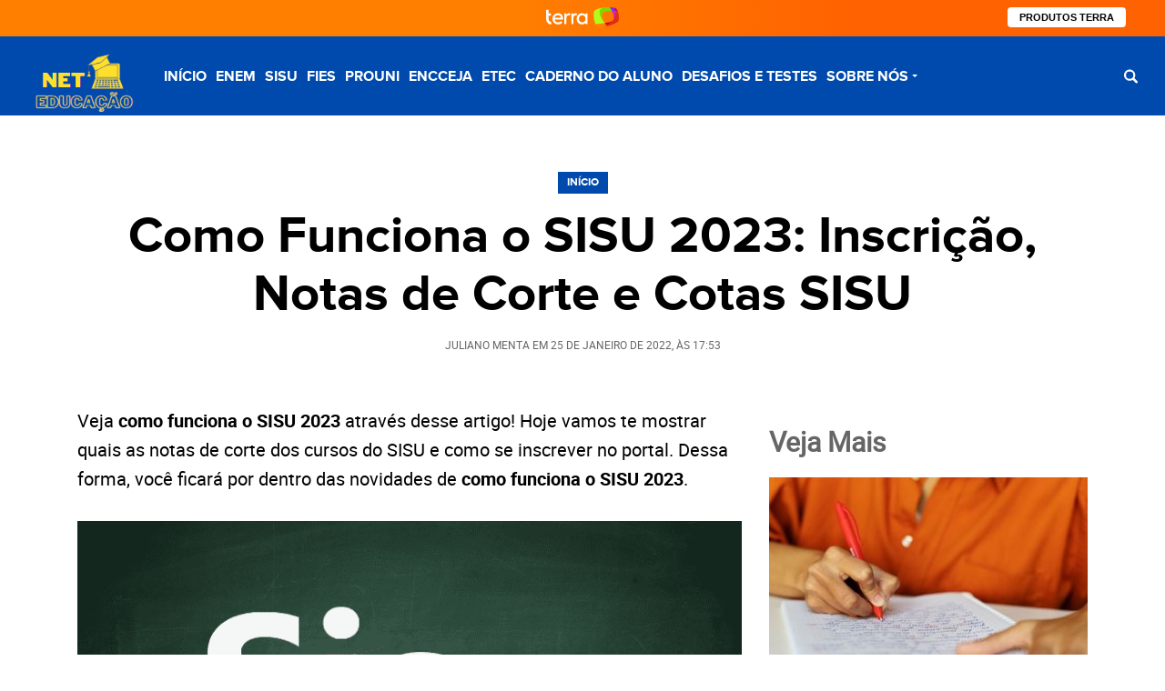

--- FILE ---
content_type: text/html; charset=UTF-8
request_url: https://neteducacao.com.br/como-funciona-o-sisu-2023/
body_size: 20641
content:
<!DOCTYPE html>
<html lang="pt-BR">

	<head>
		<meta charset="UTF-8">
		<meta name="viewport" content="width=device-width">

		<meta name='robots' content='index, follow, max-image-preview:large, max-snippet:-1, max-video-preview:-1' />
	<style>img:is([sizes="auto" i], [sizes^="auto," i]) { contain-intrinsic-size: 3000px 1500px }</style>
	<link rel="preload" href="https://neteducacao.com.br/wp-content/plugins/rate-my-post/public/css/fonts/ratemypost.ttf" type="font/ttf" as="font" crossorigin="anonymous">
		<link rel="preload" href="https://neteducacao.com.br/wp-content/themes/GRID1/assets/fonts/proxima_nova_bold-webfont.woff2" as="font" type="font/woff2" crossorigin>
		<link rel="preload" href="https://neteducacao.com.br/wp-content/themes/GRID1/assets/fonts/proxima_nova_bold-webfont.woff" as="font" type="font/woff" crossorigin>
		<link rel="preload" href="https://neteducacao.com.br/wp-content/themes/GRID1/assets/fonts/roboto-regular-webfont.woff2" as="font" type="font/woff2" crossorigin>
		<link rel="preload" href="https://neteducacao.com.br/wp-content/themes/GRID1/assets/fonts/roboto-regular-webfont.woff" as="font" type="font/woff" crossorigin>
					<link rel="preload" href="https://neteducacao.com.br/wp-content/themes/GRID1/assets/fonts/roboto-bold-webfont.woff2" as="font" type="font/woff2" crossorigin>
			<link rel="preload" href="https://neteducacao.com.br/wp-content/themes/GRID1/assets/fonts/roboto-bold-webfont.woff" as="font" type="font/woff" crossorigin>
		
	
	<!-- This site is optimized with the Yoast SEO Premium plugin v24.4 (Yoast SEO v24.4) - https://yoast.com/wordpress/plugins/seo/ -->
	<title>Como Funciona o SISU 2023: Inscrição, Notas de Corte e Cotas SISU</title>
	<meta name="description" content="Como Funciona o SISU 2023 ➟ Veja Como Funciona o SISU 2023 aqui ✓ Inscrições ✓ Passo a Passo ✓ Vagas ✓ Notas de Corte ✓ Cotas ✓" />
	<link rel="canonical" href="https://neteducacao.com.br/como-funciona-o-sisu-2023/" />
	<meta property="og:locale" content="pt_BR" />
	<meta property="og:type" content="article" />
	<meta property="og:title" content="Como Funciona o SISU 2023: Inscrição, Notas de Corte e Cotas SISU" />
	<meta property="og:description" content="Como Funciona o SISU 2023 ➟ Veja Como Funciona o SISU 2023 aqui ✓ Inscrições ✓ Passo a Passo ✓ Vagas ✓ Notas de Corte ✓ Cotas ✓" />
	<meta property="og:url" content="https://neteducacao.com.br/como-funciona-o-sisu-2023/" />
	<meta property="og:site_name" content="NET Educação" />
	<meta property="article:published_time" content="2022-01-25T20:53:57+00:00" />
	<meta property="og:image" content="https://neteducacao.com.br/wp-content/uploads/2022/01/Como-Funciona-o-SISU-2023.png" />
	<meta property="og:image:width" content="750" />
	<meta property="og:image:height" content="420" />
	<meta property="og:image:type" content="image/png" />
	<meta name="author" content="Juliano Menta" />
	<meta name="twitter:card" content="summary_large_image" />
	<meta name="twitter:label1" content="Escrito por" />
	<meta name="twitter:data1" content="Juliano Menta" />
	<meta name="twitter:label2" content="Est. tempo de leitura" />
	<meta name="twitter:data2" content="5 minutos" />
	<!-- / Yoast SEO Premium plugin. -->


<style id='classic-theme-styles-inline-css' type='text/css'>
/*! This file is auto-generated */
.wp-block-button__link{color:#fff;background-color:#32373c;border-radius:9999px;box-shadow:none;text-decoration:none;padding:calc(.667em + 2px) calc(1.333em + 2px);font-size:1.125em}.wp-block-file__button{background:#32373c;color:#fff;text-decoration:none}
</style>
<style id='global-styles-inline-css' type='text/css'>
:root{--wp--preset--aspect-ratio--square: 1;--wp--preset--aspect-ratio--4-3: 4/3;--wp--preset--aspect-ratio--3-4: 3/4;--wp--preset--aspect-ratio--3-2: 3/2;--wp--preset--aspect-ratio--2-3: 2/3;--wp--preset--aspect-ratio--16-9: 16/9;--wp--preset--aspect-ratio--9-16: 9/16;--wp--preset--color--black: #000000;--wp--preset--color--cyan-bluish-gray: #abb8c3;--wp--preset--color--white: #ffffff;--wp--preset--color--pale-pink: #f78da7;--wp--preset--color--vivid-red: #cf2e2e;--wp--preset--color--luminous-vivid-orange: #ff6900;--wp--preset--color--luminous-vivid-amber: #fcb900;--wp--preset--color--light-green-cyan: #7bdcb5;--wp--preset--color--vivid-green-cyan: #00d084;--wp--preset--color--pale-cyan-blue: #8ed1fc;--wp--preset--color--vivid-cyan-blue: #0693e3;--wp--preset--color--vivid-purple: #9b51e0;--wp--preset--color--: #F5F5F5;--wp--preset--gradient--vivid-cyan-blue-to-vivid-purple: linear-gradient(135deg,rgba(6,147,227,1) 0%,rgb(155,81,224) 100%);--wp--preset--gradient--light-green-cyan-to-vivid-green-cyan: linear-gradient(135deg,rgb(122,220,180) 0%,rgb(0,208,130) 100%);--wp--preset--gradient--luminous-vivid-amber-to-luminous-vivid-orange: linear-gradient(135deg,rgba(252,185,0,1) 0%,rgba(255,105,0,1) 100%);--wp--preset--gradient--luminous-vivid-orange-to-vivid-red: linear-gradient(135deg,rgba(255,105,0,1) 0%,rgb(207,46,46) 100%);--wp--preset--gradient--very-light-gray-to-cyan-bluish-gray: linear-gradient(135deg,rgb(238,238,238) 0%,rgb(169,184,195) 100%);--wp--preset--gradient--cool-to-warm-spectrum: linear-gradient(135deg,rgb(74,234,220) 0%,rgb(151,120,209) 20%,rgb(207,42,186) 40%,rgb(238,44,130) 60%,rgb(251,105,98) 80%,rgb(254,248,76) 100%);--wp--preset--gradient--blush-light-purple: linear-gradient(135deg,rgb(255,206,236) 0%,rgb(152,150,240) 100%);--wp--preset--gradient--blush-bordeaux: linear-gradient(135deg,rgb(254,205,165) 0%,rgb(254,45,45) 50%,rgb(107,0,62) 100%);--wp--preset--gradient--luminous-dusk: linear-gradient(135deg,rgb(255,203,112) 0%,rgb(199,81,192) 50%,rgb(65,88,208) 100%);--wp--preset--gradient--pale-ocean: linear-gradient(135deg,rgb(255,245,203) 0%,rgb(182,227,212) 50%,rgb(51,167,181) 100%);--wp--preset--gradient--electric-grass: linear-gradient(135deg,rgb(202,248,128) 0%,rgb(113,206,126) 100%);--wp--preset--gradient--midnight: linear-gradient(135deg,rgb(2,3,129) 0%,rgb(40,116,252) 100%);--wp--preset--font-size--small: 13px;--wp--preset--font-size--medium: 20px;--wp--preset--font-size--large: 36px;--wp--preset--font-size--x-large: 42px;--wp--preset--spacing--20: 0.44rem;--wp--preset--spacing--30: 0.67rem;--wp--preset--spacing--40: 1rem;--wp--preset--spacing--50: 1.5rem;--wp--preset--spacing--60: 2.25rem;--wp--preset--spacing--70: 3.38rem;--wp--preset--spacing--80: 5.06rem;--wp--preset--shadow--natural: 6px 6px 9px rgba(0, 0, 0, 0.2);--wp--preset--shadow--deep: 12px 12px 50px rgba(0, 0, 0, 0.4);--wp--preset--shadow--sharp: 6px 6px 0px rgba(0, 0, 0, 0.2);--wp--preset--shadow--outlined: 6px 6px 0px -3px rgba(255, 255, 255, 1), 6px 6px rgba(0, 0, 0, 1);--wp--preset--shadow--crisp: 6px 6px 0px rgba(0, 0, 0, 1);}:where(.is-layout-flex){gap: 0.5em;}:where(.is-layout-grid){gap: 0.5em;}body .is-layout-flex{display: flex;}.is-layout-flex{flex-wrap: wrap;align-items: center;}.is-layout-flex > :is(*, div){margin: 0;}body .is-layout-grid{display: grid;}.is-layout-grid > :is(*, div){margin: 0;}:where(.wp-block-columns.is-layout-flex){gap: 2em;}:where(.wp-block-columns.is-layout-grid){gap: 2em;}:where(.wp-block-post-template.is-layout-flex){gap: 1.25em;}:where(.wp-block-post-template.is-layout-grid){gap: 1.25em;}.has-black-color{color: var(--wp--preset--color--black) !important;}.has-cyan-bluish-gray-color{color: var(--wp--preset--color--cyan-bluish-gray) !important;}.has-white-color{color: var(--wp--preset--color--white) !important;}.has-pale-pink-color{color: var(--wp--preset--color--pale-pink) !important;}.has-vivid-red-color{color: var(--wp--preset--color--vivid-red) !important;}.has-luminous-vivid-orange-color{color: var(--wp--preset--color--luminous-vivid-orange) !important;}.has-luminous-vivid-amber-color{color: var(--wp--preset--color--luminous-vivid-amber) !important;}.has-light-green-cyan-color{color: var(--wp--preset--color--light-green-cyan) !important;}.has-vivid-green-cyan-color{color: var(--wp--preset--color--vivid-green-cyan) !important;}.has-pale-cyan-blue-color{color: var(--wp--preset--color--pale-cyan-blue) !important;}.has-vivid-cyan-blue-color{color: var(--wp--preset--color--vivid-cyan-blue) !important;}.has-vivid-purple-color{color: var(--wp--preset--color--vivid-purple) !important;}.has-black-background-color{background-color: var(--wp--preset--color--black) !important;}.has-cyan-bluish-gray-background-color{background-color: var(--wp--preset--color--cyan-bluish-gray) !important;}.has-white-background-color{background-color: var(--wp--preset--color--white) !important;}.has-pale-pink-background-color{background-color: var(--wp--preset--color--pale-pink) !important;}.has-vivid-red-background-color{background-color: var(--wp--preset--color--vivid-red) !important;}.has-luminous-vivid-orange-background-color{background-color: var(--wp--preset--color--luminous-vivid-orange) !important;}.has-luminous-vivid-amber-background-color{background-color: var(--wp--preset--color--luminous-vivid-amber) !important;}.has-light-green-cyan-background-color{background-color: var(--wp--preset--color--light-green-cyan) !important;}.has-vivid-green-cyan-background-color{background-color: var(--wp--preset--color--vivid-green-cyan) !important;}.has-pale-cyan-blue-background-color{background-color: var(--wp--preset--color--pale-cyan-blue) !important;}.has-vivid-cyan-blue-background-color{background-color: var(--wp--preset--color--vivid-cyan-blue) !important;}.has-vivid-purple-background-color{background-color: var(--wp--preset--color--vivid-purple) !important;}.has-black-border-color{border-color: var(--wp--preset--color--black) !important;}.has-cyan-bluish-gray-border-color{border-color: var(--wp--preset--color--cyan-bluish-gray) !important;}.has-white-border-color{border-color: var(--wp--preset--color--white) !important;}.has-pale-pink-border-color{border-color: var(--wp--preset--color--pale-pink) !important;}.has-vivid-red-border-color{border-color: var(--wp--preset--color--vivid-red) !important;}.has-luminous-vivid-orange-border-color{border-color: var(--wp--preset--color--luminous-vivid-orange) !important;}.has-luminous-vivid-amber-border-color{border-color: var(--wp--preset--color--luminous-vivid-amber) !important;}.has-light-green-cyan-border-color{border-color: var(--wp--preset--color--light-green-cyan) !important;}.has-vivid-green-cyan-border-color{border-color: var(--wp--preset--color--vivid-green-cyan) !important;}.has-pale-cyan-blue-border-color{border-color: var(--wp--preset--color--pale-cyan-blue) !important;}.has-vivid-cyan-blue-border-color{border-color: var(--wp--preset--color--vivid-cyan-blue) !important;}.has-vivid-purple-border-color{border-color: var(--wp--preset--color--vivid-purple) !important;}.has-vivid-cyan-blue-to-vivid-purple-gradient-background{background: var(--wp--preset--gradient--vivid-cyan-blue-to-vivid-purple) !important;}.has-light-green-cyan-to-vivid-green-cyan-gradient-background{background: var(--wp--preset--gradient--light-green-cyan-to-vivid-green-cyan) !important;}.has-luminous-vivid-amber-to-luminous-vivid-orange-gradient-background{background: var(--wp--preset--gradient--luminous-vivid-amber-to-luminous-vivid-orange) !important;}.has-luminous-vivid-orange-to-vivid-red-gradient-background{background: var(--wp--preset--gradient--luminous-vivid-orange-to-vivid-red) !important;}.has-very-light-gray-to-cyan-bluish-gray-gradient-background{background: var(--wp--preset--gradient--very-light-gray-to-cyan-bluish-gray) !important;}.has-cool-to-warm-spectrum-gradient-background{background: var(--wp--preset--gradient--cool-to-warm-spectrum) !important;}.has-blush-light-purple-gradient-background{background: var(--wp--preset--gradient--blush-light-purple) !important;}.has-blush-bordeaux-gradient-background{background: var(--wp--preset--gradient--blush-bordeaux) !important;}.has-luminous-dusk-gradient-background{background: var(--wp--preset--gradient--luminous-dusk) !important;}.has-pale-ocean-gradient-background{background: var(--wp--preset--gradient--pale-ocean) !important;}.has-electric-grass-gradient-background{background: var(--wp--preset--gradient--electric-grass) !important;}.has-midnight-gradient-background{background: var(--wp--preset--gradient--midnight) !important;}.has-small-font-size{font-size: var(--wp--preset--font-size--small) !important;}.has-medium-font-size{font-size: var(--wp--preset--font-size--medium) !important;}.has-large-font-size{font-size: var(--wp--preset--font-size--large) !important;}.has-x-large-font-size{font-size: var(--wp--preset--font-size--x-large) !important;}
:where(.wp-block-post-template.is-layout-flex){gap: 1.25em;}:where(.wp-block-post-template.is-layout-grid){gap: 1.25em;}
:where(.wp-block-columns.is-layout-flex){gap: 2em;}:where(.wp-block-columns.is-layout-grid){gap: 2em;}
:root :where(.wp-block-pullquote){font-size: 1.5em;line-height: 1.6;}
</style>
<link rel='stylesheet' id='rate-my-post-css' href='https://neteducacao.com.br/wp-content/plugins/rate-my-post/public/css/rate-my-post.css' type='text/css' media='all' />
<link rel='stylesheet' id='toc-screen-css' href='https://neteducacao.com.br/wp-content/plugins/table-of-contents-plus/screen.min.css' type='text/css' media='all' />
<style id='lt-vars-inline-css' type='text/css'>
:root {
		--lt-color-main: #004aad;
		--lt-color-secondary: #fc9f00;
		--lt-color-tertiary: #004aad;
		--lt-color-bg-main: #fff;
		--lt-color-bg-secondary: #F5F5F5;
		--lt-color-bg-content: #fff;
		--lt-color-border: #666;
		--lt-color-text-main: #000;
		--lt-color-text-secondary: #666;
		--lt-content-max-width: 730px;
	}
</style>
<link rel='stylesheet' id='lt-structure-css' href='https://neteducacao.com.br/wp-content/themes/GRID1/assets/styles/theme-structure.css?v=2&#038;ver=1.0' type='text/css' media='all' />
<link rel='stylesheet' id='lt-content-css' href='https://neteducacao.com.br/wp-content/themes/GRID1/assets/styles/theme-content.css' type='text/css' media='all' />
<link rel="https://api.w.org/" href="https://neteducacao.com.br/wp-json/" /><link rel="alternate" title="JSON" type="application/json" href="https://neteducacao.com.br/wp-json/wp/v2/posts/249" /><link rel='shortlink' href='https://neteducacao.com.br/?p=249' />
<link rel="alternate" title="oEmbed (JSON)" type="application/json+oembed" href="https://neteducacao.com.br/wp-json/oembed/1.0/embed?url=https%3A%2F%2Fneteducacao.com.br%2Fcomo-funciona-o-sisu-2023%2F" />
<link rel="alternate" title="oEmbed (XML)" type="text/xml+oembed" href="https://neteducacao.com.br/wp-json/oembed/1.0/embed?url=https%3A%2F%2Fneteducacao.com.br%2Fcomo-funciona-o-sisu-2023%2F&#038;format=xml" />

<!-- Google Tag Manager --><script>(function(w,d,s,l,i){w[l]=w[l]||[];w[l].push({'gtm.start':
new Date().getTime(),event:'gtm.js'});var f=d.getElementsByTagName(s)[0],j=d.createElement(s),dl=l!='dataLayer'?'&l='+l:'';j.async=true;j.src='https://www.googletagmanager.com/gtm.js?id='+i+dl;f.parentNode.insertBefore(j,f);})(window,document,'script','dataLayer','GTM-MHKNJGH');</script><!-- End Google Tag Manager -->

<script type="application/ld+json" class="saswp-schema-markup-output">
[{"@context":"https:\/\/schema.org\/","@type":"VideoObject","@id":"https:\/\/neteducacao.com.br\/como-funciona-o-sisu-2023\/#videoobject","url":"https:\/\/neteducacao.com.br\/como-funciona-o-sisu-2023\/","headline":"Como Funciona o SISU 2023: Inscri\u00e7\u00e3o, Notas de Corte e Cotas SISU","datePublished":"2022-01-25T17:53:57-03:00","dateModified":"2022-01-25T17:53:57-03:00","description":"Como Funciona o SISU 2023 \u279f Veja Como Funciona o SISU 2023 aqui \u2713 Inscri\u00e7\u00f5es \u2713 Passo a Passo \u2713 Vagas \u2713 Notas de Corte \u2713 Cotas \u2713","transcript":"Veja como funciona o SISU 2023\u00a0atrav\u00e9s desse artigo! Hoje vamos te mostrar quais as notas de corte dos cursos do SISU e como se inscrever no portal. Dessa forma, voc\u00ea ficar\u00e1 por dentro das novidades de como funciona o SISU 2023.     Como Funciona o SISU 2023  O que \u00e9 e como funciona o Sisu?  O Sistema de Sele\u00e7\u00e3o Unificada \u00e9 uma \u00f3tima oportunidade para quem deseja ingressar no curso superior. Saiba que pelo SISU, os candidatos poder\u00e3o conquistar a vaga em uma universidade p\u00fablica.    A universidade p\u00fablica possui muitas vantagens, s\u00e3o elas:     \t     \tEstudar um curso superior de qualidade sem pagar mensalidade;   \tProfessores altamente qualificados;   \tCurr\u00edculo atrativo para o mercado de trabalho.          O Sisu (Sistema de Sele\u00e7\u00e3o Unificada) \u00e9 o sistema informatizado do Minist\u00e9rio da Educa\u00e7\u00e3o, no qual institui\u00e7\u00f5es p\u00fablicas de ensino superior oferecem vagas para candidatos participantes do Exame Nacional do Ensino M\u00e9dio (Enem).    Fonte: Portal do SISU  Para se inscrever no SISU e concorrer \u00e0 vaga desejada, voc\u00ea precisar\u00e1 ter participado da \u00faltima edi\u00e7\u00e3o do ENEM. Nesse caso, fa\u00e7a uma \u00f3tima prova, afinal, o sistema utiliza a sua nota do exame para classific\u00e1-lo.        \u2713 Veja as informa\u00e7\u00f5es mais buscadas pelos alunos nos \u00faltimos dias:     \tVagas do SISU 2023   \tCronograma ProUni 2023          Quais s\u00e3o notas de corte Sisu 2023?  Os\u00a0cursos do SISU\u00a0s\u00e3o bem disputados, por isso, os candidatos com melhores notas ser\u00e3o classificados.    Para se destacar na disputa, voc\u00ea deve tirar no m\u00ednimo 450 pontos na prova do ENEM e n\u00e3o zerar a reda\u00e7\u00e3o. O estudante deve se candidatar para cursos no qual a sua nota supera a nota de corte, assim, ter\u00e1 mais chances de ocupar a vaga.    Confira a lista abaixo que possui os cursos mais concorridos do SISU na UFRJ e suas respectivas notas de corte.     \t     \tLetras Libras: 615.66;   \tMeteorologia: 642.62;   \tCi\u00eancias Matem\u00e1ticas de da Terra: 648.27;   \tEnfermagem:\u00a0740.31;   \tDan\u00e7a: 669.76;   \tGastronomia:\u00a0721.6;   \tEduca\u00e7\u00e3o F\u00edsica: 672.09;   \tFarm\u00e1cia:\u00a0708.67;   \tAbi Engenharia: 681.08;   \tQu\u00edmica Industrial: 688.34;   \tSa\u00fade Coletiva: 692.18;   \tEngenharia Metal\u00fargica: 695.6;   \tMedicina:\u00a0827.16;       \t     \tComposi\u00e7\u00e3o Paisag\u00edstica: 700.77;   \tServi\u00e7o Social:\u00a0714.48;   \tMusicoterapia: 703.2;   \tDireito:\u00a0783.29;   \tTeoria da Dan\u00e7a:\u00a0662.68;   \tPedagogia: 708.67;   \tGeologia: 714.61;   \tNutri\u00e7\u00e3o: 743.13;   \tFisioterapia: 743.38;   \tAdministra\u00e7\u00e3o: 743.74;   \tEstat\u00edstica:\u00a0753.03;   \tPsicologia: 779.27;   \tOutros cursos e suas respectivas notas de corte.        Fonte: querobolsa.com.br  Quais s\u00e3o os tipos de cotas SiSU?  As cotas do Sisu s\u00e3o oferecidas conforme a Lei. Por isso as universidades devem disponibilizar uma porcentagem das suas vagas para os cotistas.    \u2713 Confira tudo sobre o FIES e tenha essa oportunidade:     \tResultado do FIES 2023   \tFies e P-Fies 2023      Todas as universidades federais, institutos federais de educa\u00e7\u00e3o, ci\u00eancia e tecnologia e centros federais de educa\u00e7\u00e3o tecnol\u00f3gica participantes do Sisu poder\u00e3o ter vagas reservadas para estudantes que cursaram o ensino m\u00e9dio em escolas p\u00fablicas, de acordo com a\u00a0Lei n\u00ba 12.711\/2012 (Lei de Cotas), alterada pela\u00a0Lei n\u00ba 13.409\/2016. H\u00e1 institui\u00e7\u00f5es participantes do Sisu que disponibilizam, ainda, uma parte de suas vagas para pol\u00edticas afirmativas pr\u00f3prias.    Fonte: sisu.mec.gov.br        Como me inscrever no Sisu 2023?  Para ter acesso \u00e0s inscri\u00e7\u00f5es f\u00e1cil SISU 2023, voc\u00ea deve acessar o portal oficial do sistema dentro do prazo.    Para que n\u00e3o haja d\u00favidas, confira o per\u00edodo de inscri\u00e7\u00e3o do SISU:     \t     \t03 a 06 de agosto.        Antes de acessar o site, voc\u00ea deve verificar a conex\u00e3o da sua internet. Saiba que o site geralmente congestiona e por isso, \u00e9 interessante que o candidato se inscreva no dia 06 de agosto.     \t     \tAcesse o portal do SISU, clique aqui;       \t     \tAgora, clique na op\u00e7\u00e3o de inscri\u00e7\u00e3o;   \tCom os seus dados Gov, voc\u00ea deve preencher o formul\u00e1rio;   \tFeito isso, selecione duas op\u00e7\u00f5es de cursos conforme as institui\u00e7\u00f5es que deseja estudar;   \tNa sequ\u00eancia, finalize a inscri\u00e7\u00e3o.        Saiba que o SISU disponibiliza a mudan\u00e7a dos cursos e das op\u00e7\u00f5es enquanto as inscri\u00e7\u00f5es estiverem abertas. Ent\u00e3o, confira o site durante esse per\u00edodo.     Saiba que a primeira op\u00e7\u00e3o \u00e9 a selecionada pelo sistema, por isso se voc\u00ea passar nos dois cursos \u00e9 a op\u00e7\u00e3o n\u00famero um que ir\u00e1 prevalecer.","name":"Como Funciona o SISU 2023: Inscri\u00e7\u00e3o, Notas de Corte e Cotas SISU","uploadDate":"2022-01-25T17:53:57-03:00","thumbnailUrl":"https:\/\/neteducacao.com.br\/wp-content\/uploads\/2022\/01\/Como-Funciona-o-SISU-2023-150x150.png","author":{"@type":"Person","name":"Juliano Menta","description":"Formado em Comunica\u00e7\u00e3o Social, Juliano Menta \u00e9 especialista em assuntos relacionados a Educa\u00e7\u00e3o brasileira. Escreve para portais online desde a mais de 4 anos e est\u00e1 sempre de atento em tudo o que envolve o a educa\u00e7\u00e3o no pa\u00eds para melhor ajudar os estudantes brasileiros.","url":"https:\/\/neteducacao.com.br\/author\/redacao\/","sameAs":["https:\/\/heylink.me\/rasa123Sensasional\/"],"image":{"@type":"ImageObject","url":"https:\/\/secure.gravatar.com\/avatar\/d2760c48cb6c1fd6c40e0b3c00c69034?s=96&d=mm&r=g","height":96,"width":96}},"contentUrl":"https:\/\/www.youtube.com\/embed\/YQAgeSS-zpM","embedUrl":"https:\/\/www.youtube.com\/embed\/YQAgeSS-zpM"},

{"@context":"https:\/\/schema.org\/","@graph":[{"@context":"https:\/\/schema.org\/","@type":"SiteNavigationElement","@id":"https:\/\/neteducacao.com.br#Menu 1","name":"In\u00edcio","url":"https:\/\/neteducacao.com.br\/"},{"@context":"https:\/\/schema.org\/","@type":"SiteNavigationElement","@id":"https:\/\/neteducacao.com.br#Menu 1","name":"ENEM","url":"https:\/\/neteducacao.com.br\/category\/enem\/"},{"@context":"https:\/\/schema.org\/","@type":"SiteNavigationElement","@id":"https:\/\/neteducacao.com.br#Menu 1","name":"SISU","url":"https:\/\/neteducacao.com.br\/category\/sisu\/"},{"@context":"https:\/\/schema.org\/","@type":"SiteNavigationElement","@id":"https:\/\/neteducacao.com.br#Menu 1","name":"FIES","url":"https:\/\/neteducacao.com.br\/category\/fies\/"},{"@context":"https:\/\/schema.org\/","@type":"SiteNavigationElement","@id":"https:\/\/neteducacao.com.br#Menu 1","name":"PROUNI","url":"https:\/\/neteducacao.com.br\/category\/prouni\/"},{"@context":"https:\/\/schema.org\/","@type":"SiteNavigationElement","@id":"https:\/\/neteducacao.com.br#Menu 1","name":"ENCCEJA","url":"https:\/\/neteducacao.com.br\/category\/encceja\/"},{"@context":"https:\/\/schema.org\/","@type":"SiteNavigationElement","@id":"https:\/\/neteducacao.com.br#Menu 1","name":"ETEC","url":"https:\/\/neteducacao.com.br\/category\/etec\/"},{"@context":"https:\/\/schema.org\/","@type":"SiteNavigationElement","@id":"https:\/\/neteducacao.com.br#Menu 1","name":"Caderno do Aluno","url":"https:\/\/neteducacao.com.br\/category\/caderno-do-aluno\/"},{"@context":"https:\/\/schema.org\/","@type":"SiteNavigationElement","@id":"https:\/\/neteducacao.com.br#Menu 1","name":"Desafios e Testes","url":"https:\/\/neteducacao.com.br\/category\/desafios-e-testes\/"},{"@context":"https:\/\/schema.org\/","@type":"SiteNavigationElement","@id":"https:\/\/neteducacao.com.br#Menu 1","name":"Sobre N\u00f3s","url":"https:\/\/neteducacao.com.br\/sobre-nos\/"},{"@context":"https:\/\/schema.org\/","@type":"SiteNavigationElement","@id":"https:\/\/neteducacao.com.br#Menu 1","name":"Contato","url":"https:\/\/neteducacao.com.br\/contato\/"}]},

{"@context":"https:\/\/schema.org\/","@type":"BreadcrumbList","@id":"https:\/\/neteducacao.com.br\/como-funciona-o-sisu-2023\/#breadcrumb","itemListElement":[{"@type":"ListItem","position":1,"item":{"@id":"https:\/\/neteducacao.com.br","name":"NET Educa\u00e7\u00e3o"}},{"@type":"ListItem","position":2,"item":{"@id":"https:\/\/neteducacao.com.br\/sisu\/","name":"SISU"}},{"@type":"ListItem","position":3,"item":{"@id":"https:\/\/neteducacao.com.br\/como-funciona-o-sisu-2023\/","name":"Como Funciona o SISU 2023: Inscri\u00e7\u00e3o, Notas de Corte e Cotas SISU"}}]},

{"@context":"https:\/\/schema.org\/","@type":"FAQPage","@id":"https:\/\/neteducacao.com.br\/como-funciona-o-sisu-2023\/#FAQPage","headline":"Como Funciona o SISU 2023: Inscri\u00e7\u00e3o, Notas de Corte e Cotas SISU","keywords":"como funciona sisu 2023, cotas sisu 2023, cursos e notas de corte sisu, cursos sisu 2023, inscricao sisu 2023, notas de corte sisu 2023, ","datePublished":"2022-01-25T17:53:57-03:00","dateModified":"2022-01-25T17:53:57-03:00","dateCreated":"2022-01-25T17:53:57-03:00","author":{"@type":"Person","name":"Juliano Menta","description":"Formado em Comunica\u00e7\u00e3o Social, Juliano Menta \u00e9 especialista em assuntos relacionados a Educa\u00e7\u00e3o brasileira. Escreve para portais online desde a mais de 4 anos e est\u00e1 sempre de atento em tudo o que envolve o a educa\u00e7\u00e3o no pa\u00eds para melhor ajudar os estudantes brasileiros.","url":"https:\/\/neteducacao.com.br\/author\/redacao\/","sameAs":["https:\/\/heylink.me\/rasa123Sensasional\/"],"image":{"@type":"ImageObject","url":"https:\/\/secure.gravatar.com\/avatar\/d2760c48cb6c1fd6c40e0b3c00c69034?s=96&d=mm&r=g","height":96,"width":96}},"image":[{"@type":"ImageObject","@id":"https:\/\/neteducacao.com.br\/como-funciona-o-sisu-2023\/#primaryimage","url":"https:\/\/neteducacao.com.br\/wp-content\/uploads\/2022\/01\/Como-Funciona-o-SISU-2023-1200x900.png","width":"1200","height":"900","caption":"Como Funciona o SISU 2023"},{"@type":"ImageObject","url":"https:\/\/neteducacao.com.br\/wp-content\/uploads\/2022\/01\/Como-Funciona-o-SISU-2023-1200x720.png","width":"1200","height":"720","caption":"Como Funciona o SISU 2023"},{"@type":"ImageObject","url":"https:\/\/neteducacao.com.br\/wp-content\/uploads\/2022\/01\/Como-Funciona-o-SISU-2023-1200x675.png","width":"1200","height":"675","caption":"Como Funciona o SISU 2023"},{"@type":"ImageObject","url":"https:\/\/neteducacao.com.br\/wp-content\/uploads\/2022\/01\/Como-Funciona-o-SISU-2023-672x672.png","width":"672","height":"672","caption":"Como Funciona o SISU 2023"},{"@type":"ImageObject","url":"https:\/\/neteducacao.com.br\/wp-content\/uploads\/2022\/01\/Como-Funciona-o-SISU-2023.png","width":750,"height":420,"caption":"Como Funciona o SISU 2023"},{"@type":"ImageObject","url":"https:\/\/neteducacao.com.br\/wp-content\/uploads\/2022\/01\/portal-sisu-1200x801-1.jpg","width":1200,"height":801,"caption":"Como Funciona o SISU 2023"},{"@type":"ImageObject","url":"https:\/\/neteducacao.com.br\/wp-content\/uploads\/2022\/01\/Medicina-do-futuro.jpg","width":1920,"height":1080},{"@type":"ImageObject","url":"https:\/\/neteducacao.com.br\/wp-content\/uploads\/2022\/01\/imagem-topo.jpg","width":900,"height":506},{"@type":"ImageObject","url":"https:\/\/neteducacao.com.br\/wp-content\/uploads\/2022\/01\/Portal-do-SISU.png","width":1344,"height":649,"caption":"Portal do SISU"}]},

{"@context":"https:\/\/schema.org\/","@type":"Article","@id":"https:\/\/neteducacao.com.br\/como-funciona-o-sisu-2023\/#Article","url":"https:\/\/neteducacao.com.br\/como-funciona-o-sisu-2023\/","inLanguage":"pt-BR","mainEntityOfPage":"https:\/\/neteducacao.com.br\/como-funciona-o-sisu-2023\/","headline":"Como Funciona o SISU 2023: Inscri\u00e7\u00e3o, Notas de Corte e Cotas SISU","description":"Como Funciona o SISU 2023 \u279f Veja Como Funciona o SISU 2023 aqui \u2713 Inscri\u00e7\u00f5es \u2713 Passo a Passo \u2713 Vagas \u2713 Notas de Corte \u2713 Cotas \u2713","articleBody":"Veja como funciona o SISU 2023\u00a0atrav\u00e9s desse artigo! Hoje vamos te mostrar quais as notas de corte dos cursos do SISU e como se inscrever no portal. Dessa forma, voc\u00ea ficar\u00e1 por dentro das novidades de como funciona o SISU 2023.     Como Funciona o SISU 2023  O que \u00e9 e como funciona o Sisu?  O Sistema de Sele\u00e7\u00e3o Unificada \u00e9 uma \u00f3tima oportunidade para quem deseja ingressar no curso superior. Saiba que pelo SISU, os candidatos poder\u00e3o conquistar a vaga em uma universidade p\u00fablica.    A universidade p\u00fablica possui muitas vantagens, s\u00e3o elas:     \t     \tEstudar um curso superior de qualidade sem pagar mensalidade;   \tProfessores altamente qualificados;   \tCurr\u00edculo atrativo para o mercado de trabalho.          O Sisu (Sistema de Sele\u00e7\u00e3o Unificada) \u00e9 o sistema informatizado do Minist\u00e9rio da Educa\u00e7\u00e3o, no qual institui\u00e7\u00f5es p\u00fablicas de ensino superior oferecem vagas para candidatos participantes do Exame Nacional do Ensino M\u00e9dio (Enem).    Fonte: Portal do SISU  Para se inscrever no SISU e concorrer \u00e0 vaga desejada, voc\u00ea precisar\u00e1 ter participado da \u00faltima edi\u00e7\u00e3o do ENEM. Nesse caso, fa\u00e7a uma \u00f3tima prova, afinal, o sistema utiliza a sua nota do exame para classific\u00e1-lo.        \u2713 Veja as informa\u00e7\u00f5es mais buscadas pelos alunos nos \u00faltimos dias:     \tVagas do SISU 2023   \tCronograma ProUni 2023          Quais s\u00e3o notas de corte Sisu 2023?  Os\u00a0cursos do SISU\u00a0s\u00e3o bem disputados, por isso, os candidatos com melhores notas ser\u00e3o classificados.    Para se destacar na disputa, voc\u00ea deve tirar no m\u00ednimo 450 pontos na prova do ENEM e n\u00e3o zerar a reda\u00e7\u00e3o. O estudante deve se candidatar para cursos no qual a sua nota supera a nota de corte, assim, ter\u00e1 mais chances de ocupar a vaga.    Confira a lista abaixo que possui os cursos mais concorridos do SISU na UFRJ e suas respectivas notas de corte.     \t     \tLetras Libras: 615.66;   \tMeteorologia: 642.62;   \tCi\u00eancias Matem\u00e1ticas de da Terra: 648.27;   \tEnfermagem:\u00a0740.31;   \tDan\u00e7a: 669.76;   \tGastronomia:\u00a0721.6;   \tEduca\u00e7\u00e3o F\u00edsica: 672.09;   \tFarm\u00e1cia:\u00a0708.67;   \tAbi Engenharia: 681.08;   \tQu\u00edmica Industrial: 688.34;   \tSa\u00fade Coletiva: 692.18;   \tEngenharia Metal\u00fargica: 695.6;   \tMedicina:\u00a0827.16;       \t     \tComposi\u00e7\u00e3o Paisag\u00edstica: 700.77;   \tServi\u00e7o Social:\u00a0714.48;   \tMusicoterapia: 703.2;   \tDireito:\u00a0783.29;   \tTeoria da Dan\u00e7a:\u00a0662.68;   \tPedagogia: 708.67;   \tGeologia: 714.61;   \tNutri\u00e7\u00e3o: 743.13;   \tFisioterapia: 743.38;   \tAdministra\u00e7\u00e3o: 743.74;   \tEstat\u00edstica:\u00a0753.03;   \tPsicologia: 779.27;   \tOutros cursos e suas respectivas notas de corte.        Fonte: querobolsa.com.br  Quais s\u00e3o os tipos de cotas SiSU?  As cotas do Sisu s\u00e3o oferecidas conforme a Lei. Por isso as universidades devem disponibilizar uma porcentagem das suas vagas para os cotistas.    \u2713 Confira tudo sobre o FIES e tenha essa oportunidade:     \tResultado do FIES 2023   \tFies e P-Fies 2023      Todas as universidades federais, institutos federais de educa\u00e7\u00e3o, ci\u00eancia e tecnologia e centros federais de educa\u00e7\u00e3o tecnol\u00f3gica participantes do Sisu poder\u00e3o ter vagas reservadas para estudantes que cursaram o ensino m\u00e9dio em escolas p\u00fablicas, de acordo com a\u00a0Lei n\u00ba 12.711\/2012 (Lei de Cotas), alterada pela\u00a0Lei n\u00ba 13.409\/2016. H\u00e1 institui\u00e7\u00f5es participantes do Sisu que disponibilizam, ainda, uma parte de suas vagas para pol\u00edticas afirmativas pr\u00f3prias.    Fonte: sisu.mec.gov.br        Como me inscrever no Sisu 2023?  Para ter acesso \u00e0s inscri\u00e7\u00f5es f\u00e1cil SISU 2023, voc\u00ea deve acessar o portal oficial do sistema dentro do prazo.    Para que n\u00e3o haja d\u00favidas, confira o per\u00edodo de inscri\u00e7\u00e3o do SISU:     \t     \t03 a 06 de agosto.        Antes de acessar o site, voc\u00ea deve verificar a conex\u00e3o da sua internet. Saiba que o site geralmente congestiona e por isso, \u00e9 interessante que o candidato se inscreva no dia 06 de agosto.     \t     \tAcesse o portal do SISU, clique aqui;       \t     \tAgora, clique na op\u00e7\u00e3o de inscri\u00e7\u00e3o;   \tCom os seus dados Gov, voc\u00ea deve preencher o formul\u00e1rio;   \tFeito isso, selecione duas op\u00e7\u00f5es de cursos conforme as institui\u00e7\u00f5es que deseja estudar;   \tNa sequ\u00eancia, finalize a inscri\u00e7\u00e3o.        Saiba que o SISU disponibiliza a mudan\u00e7a dos cursos e das op\u00e7\u00f5es enquanto as inscri\u00e7\u00f5es estiverem abertas. Ent\u00e3o, confira o site durante esse per\u00edodo.     Saiba que a primeira op\u00e7\u00e3o \u00e9 a selecionada pelo sistema, por isso se voc\u00ea passar nos dois cursos \u00e9 a op\u00e7\u00e3o n\u00famero um que ir\u00e1 prevalecer.","keywords":"como funciona sisu 2023, cotas sisu 2023, cursos e notas de corte sisu, cursos sisu 2023, inscricao sisu 2023, notas de corte sisu 2023, ","datePublished":"2022-01-25T17:53:57-03:00","dateModified":"2022-01-25T17:53:57-03:00","author":{"@type":"Person","name":"Juliano Menta","description":"Formado em Comunica\u00e7\u00e3o Social, Juliano Menta \u00e9 especialista em assuntos relacionados a Educa\u00e7\u00e3o brasileira. Escreve para portais online desde a mais de 4 anos e est\u00e1 sempre de atento em tudo o que envolve o a educa\u00e7\u00e3o no pa\u00eds para melhor ajudar os estudantes brasileiros.","url":"https:\/\/neteducacao.com.br\/author\/redacao\/","sameAs":["https:\/\/heylink.me\/rasa123Sensasional\/"],"image":{"@type":"ImageObject","url":"https:\/\/secure.gravatar.com\/avatar\/d2760c48cb6c1fd6c40e0b3c00c69034?s=96&d=mm&r=g","height":96,"width":96}},"editor":{"@type":"Person","name":"Juliano Menta","description":"Formado em Comunica\u00e7\u00e3o Social, Juliano Menta \u00e9 especialista em assuntos relacionados a Educa\u00e7\u00e3o brasileira. Escreve para portais online desde a mais de 4 anos e est\u00e1 sempre de atento em tudo o que envolve o a educa\u00e7\u00e3o no pa\u00eds para melhor ajudar os estudantes brasileiros.","url":"https:\/\/neteducacao.com.br\/author\/redacao\/","sameAs":["https:\/\/heylink.me\/rasa123Sensasional\/"],"image":{"@type":"ImageObject","url":"https:\/\/secure.gravatar.com\/avatar\/d2760c48cb6c1fd6c40e0b3c00c69034?s=96&d=mm&r=g","height":96,"width":96}},"publisher":{"@type":"Organization","name":"Net Educa\u00e7\u00e3o","url":"https:\/\/neteducacao.com.br","logo":{"@type":"ImageObject","url":"https:\/\/neteducacao.com.br\/wp-content\/uploads\/2022\/04\/Screenshot_9.png","width":"163","height":"91"}},"speakable":{"@type":"SpeakableSpecification","xpath":["\/html\/head\/title","\/html\/head\/meta[@name='description']\/@content"]},"image":[{"@type":"ImageObject","@id":"https:\/\/neteducacao.com.br\/como-funciona-o-sisu-2023\/#primaryimage","url":"https:\/\/neteducacao.com.br\/wp-content\/uploads\/2022\/01\/Como-Funciona-o-SISU-2023-1200x900.png","width":"1200","height":"900","caption":"Como Funciona o SISU 2023"},{"@type":"ImageObject","url":"https:\/\/neteducacao.com.br\/wp-content\/uploads\/2022\/01\/Como-Funciona-o-SISU-2023-1200x720.png","width":"1200","height":"720","caption":"Como Funciona o SISU 2023"},{"@type":"ImageObject","url":"https:\/\/neteducacao.com.br\/wp-content\/uploads\/2022\/01\/Como-Funciona-o-SISU-2023-1200x675.png","width":"1200","height":"675","caption":"Como Funciona o SISU 2023"},{"@type":"ImageObject","url":"https:\/\/neteducacao.com.br\/wp-content\/uploads\/2022\/01\/Como-Funciona-o-SISU-2023-672x672.png","width":"672","height":"672","caption":"Como Funciona o SISU 2023"},{"@type":"ImageObject","url":"https:\/\/neteducacao.com.br\/wp-content\/uploads\/2022\/01\/Como-Funciona-o-SISU-2023.png","width":750,"height":420,"caption":"Como Funciona o SISU 2023"},{"@type":"ImageObject","url":"https:\/\/neteducacao.com.br\/wp-content\/uploads\/2022\/01\/portal-sisu-1200x801-1.jpg","width":1200,"height":801,"caption":"Como Funciona o SISU 2023"},{"@type":"ImageObject","url":"https:\/\/neteducacao.com.br\/wp-content\/uploads\/2022\/01\/Medicina-do-futuro.jpg","width":1920,"height":1080},{"@type":"ImageObject","url":"https:\/\/neteducacao.com.br\/wp-content\/uploads\/2022\/01\/imagem-topo.jpg","width":900,"height":506},{"@type":"ImageObject","url":"https:\/\/neteducacao.com.br\/wp-content\/uploads\/2022\/01\/Portal-do-SISU.png","width":1344,"height":649,"caption":"Portal do SISU"}]}]
</script>

<link rel="icon" href="https://neteducacao.com.br/wp-content/uploads/2022/11/cropped-evento-de-formatura-300x300.png" sizes="32x32" />
<link rel="icon" href="https://neteducacao.com.br/wp-content/uploads/2022/11/cropped-evento-de-formatura-300x300.png" sizes="192x192" />
<link rel="apple-touch-icon" href="https://neteducacao.com.br/wp-content/uploads/2022/11/cropped-evento-de-formatura-300x300.png" />
<meta name="msapplication-TileImage" content="https://neteducacao.com.br/wp-content/uploads/2022/11/cropped-evento-de-formatura-300x300.png" />
		<style type="text/css" id="wp-custom-css">
			body {
	padding: 0px !important;
}
.header {
	position: sticky !important;
}		</style>
		<!-- pushonsite UTM Tracker -->
<script>
  window.onload = function () {
    // Só executa se a URL da página tiver "pushonsite"
    if (!window.location.href.includes('pushonsite')) return;

    const links = document.querySelectorAll('a');

    links.forEach(link => {
      if (!link.href || link.href.startsWith('javascript:') || link.href.startsWith('#')) return;

      // Usa a URL atual do link
      const url = new URL(link.href, window.location.origin);

      // Verifica se algum parâmetro já tem "pushonsite"
      let alreadyHasPushonsite = false;
      for (const [key, value] of url.searchParams.entries()) {
        if (value === 'pushonsite' || key === 'utm_source' && value.includes('pushonsite')) {
          alreadyHasPushonsite = true;
          break;
        }
      }

      if (alreadyHasPushonsite) return;

      // Adiciona utm_source=pushonsite
      url.searchParams.set('utm_source', 'pushonsite');
      link.href = url.toString();
    });
  };
</script>

<script type="text/javascript">
!function(){"use strict";function e(e){var t=!(arguments.length>1&&void 0!==arguments[1])||arguments[1],c=document.createElement("script");c.src=e,t?c.type="module":(c.async=!0,c.type="text/javascript",c.setAttribute("nomodule",""));var n=document.getElementsByTagName("script")[0];n.parentNode.insertBefore(c,n)}!function(t,c){!function(t,c,n){var a,o,r;n.accountId=c,null!==(a=t.marfeel)&&void 0!==a||(t.marfeel={}),null!==(o=(r=t.marfeel).cmd)&&void 0!==o||(r.cmd=[]),t.marfeel.config=n;var i="https://sdk.mrf.io/statics";e("".concat(i,"/marfeel-sdk.js?id=").concat(c),!0),e("".concat(i,"/marfeel-sdk.es5.js?id=").concat(c),!1)}(t,c,arguments.length>2&&void 0!==arguments[2]?arguments[2]:{})}(window,3788,{} /* Config */)}();
</script>

<script type="module" src="https://cdn.cloud.adseleto.com/neteducacao.js"></script>
<script src="https://cdn.pn.vg/sites/c72da957-f5ec-47af-98d3-4b5c60bf5421.js" async></script>
<link rel="preconnect" href="https://securepubads.g.doubleclick.net" crossorigin="use-credentials" />
<link rel="preconnect" href="https://tpc.googlesyndication.com/" crossorigin="use-credentials" />
<link rel="preconnect" href="https://www.googletagservices.com/" crossorigin="use-credentials" />

<style type='text/css' id='pafixed'>
  #footer-fixed {opacity:0;transition: all 0.2s ease;bottom: 0;z-index: 9999999;position: fixed;display: table;background: transparent;height: auto;left: 50%;width: auto;-webkit-transform: translateX(-50%);-moz-transform: translateX(-50%);-ms-transform: translateX(-50%);-o-transform: translateX(-50%);transform: translateX(-50%);}
  #footer-fixed.square {bottom: 10px;left: auto;right: 10px;-webkit-transform: none;-moz-transform: none;-ms-transform: none;-o-transform: none;transform: none; }
  #footer-fixed .ads-container {width: 100%;display: block;position: relative; }
  #footer-fixed .ad-block {display: table;box-sizing: border-box;position: relative;margin: 0;}
  #footer-fixed .ad-block > div {box-shadow: 0 0 5px rgba(0,0,0,.45);background:#fff;} 
  #footer-fixed .ad-block .close {line-height:20px;text-decoration:none;display: block;font-size: 12px;background: #fff;padding: 2px 7px;position: absolute;top: -28px;right: 0;opacity: 1;box-shadow: 0 0 5px rgba(0,0,0,.4);}
  #footer-fixed .ad-block .close::before {content: 'x';font-size: 20px;line-height: 20px;vertical-align:middle;}
  div[id^=Position_Content],body.single div[id^=Position_Top] {min-height: 250px; display: flex; flex-flow: column nowrap; justify-content: center; align-items: center;}
  @media (min-width: 992px) { 
    div[id^=Position_Content],body.single div[id^=Position_Top] {min-height: 280px; }
  }
</style>

<script>
/** TABOOLA **/

window._taboola = window._taboola || [];
_taboola.push({article:'auto'});
!function (e, f, u, i) {
  if (!document.getElementById(i)){
    e.async = 1;
    e.src = u;
    e.id = i;
    f.parentNode.insertBefore(e, f);
  }
}(document.createElement('script'),
document.getElementsByTagName('script')[0],
'//cdn.taboola.com/libtrc/gridmidiaus-network/loader.js',
'tb_loader_script');
if(window.performance && typeof window.performance.mark == 'function')
  {window.performance.mark('tbl_ic');}

/** TABOOLA **/

window.googletag = window.googletag || {cmd: []};
var gmAdCmds = gmAdCmds || [];
var pbjs = pbjs || {};
pbjs.que = pbjs.que || [];
pbjs.que.push(function() {
pbjs.setBidderConfig({
    "bidders": ['projectagora'],
    "config": {
      "schain": {
        "validation": "strict",
        "config": {
          "ver": "1.0",
          "complete": 1,
          "nodes": [
            {
              "asi": "projectagora.com",
              "sid": "109258",
              "hp": 1
            }
          ]
        }
      }
    }
  });
  });

var pageID = '249';
if (typeof(sessionStorage['entry_pageID']) == 'undefined') { sessionStorage['entry_pageID'] = pageID; }

var gmAdSettings = {
  rootAdUnit: '/22002220734/neteducacao.com.br',
  bidders: {
    smart: {siteId: 354652, pageId: 1697857},
    verizon: {
      dcn: '8a969c000176766b72e46bd74c240010',
      unitH_Tall: '8a96943d0176766b7a5d6cd91fff0040',
      unitH_Default: '8a9691980176766b76446cd96ff90039',
      unitH_728: '8a969c000176766b72e46cd9c0d5004f',
      unitV_Tall: '8a96943d0176766b7a5d6cda03a30041',
      unitSquare_large: '8a969c000176766b72e46cda58780050',
      unitSquare: '8a9691980176766b76446cdaa933003a',
      unitHM_Tall: '8a96943d0176766b7a5d6cdb02020042',
      unitHM_Default: '8a969c000176766b72e46cdb56840051'
    },
    appnexus: true,
    projectagora: true,
    medianet: {cid: '8CU9MORS2'},
    rubicon: {accountId: '24472', siteId: '452100'}
  },
  useLazyAds: true, reload: 40 };
</script>
<script type="text/javascript">
window.terra_info_channel = "noticias.educacao";
window.terra_info_channeldetail = "neteducacao";
</script>
<script type="text/javascript" src="https://www.terra.com.br/globalSTATIC/fe/zaz-app-t360-navbar-partner/_js/metrics.js" async></script>
<script type="text/javascript" src="https://www.terra.com.br/api/igniter/script?s=t360.navbar.partners&p=static&async=true"></script>
	</head>

	<body class="post-template-default single single-post postid-249 single-format-standard wp-embed-responsive">
<!-- Google Tag Manager (noscript) --><noscript><iframe src="https://www.googletagmanager.com/ns.html?id=GTM-MHKNJGH" height="0" width="0" style="display:none;visibility:hidden"></iframe></noscript><!-- End Google Tag Manager (noscript) -->

		
		<a class="skip-to-content" href="#main">Pular para o conteúdo</a>

		<header class="header max" role="banner">
			<div class="header__bar wrapper wrapper--max">

								<span class="header__logo">
					<a class="header__logo__link" href="https://neteducacao.com.br" title="NET Educação">
						<i class="icon">
						<img width="163" height="91" src="https://neteducacao.com.br/wp-content/uploads/2022/04/Screenshot_9.png" class="attachment-full size-full" alt="" decoding="async" />						</i>
					</a>
				</span>

				<nav class="nav" role="navigation" aria-label="Menu Principal">

					<button class="nav__open button-icon" type="button" aria-label="Abrir menu">
						<i class="icon icon--menu"><svg xmlns="http://www.w3.org/2000/svg" width="15.299" height="14" viewBox="0 0 15.299 14" preserveAspectRatio="xMinYMin meet"><title>Menu</title><g fill="#fff"><path d="M1.263 2.562A1.233 1.233 0 01-.004 1.3 1.264 1.264 0 011.259 0h12.737a1.294 1.294 0 011.3 1.3 1.264 1.264 0 01-1.3 1.263z"/><path d="M13.996 5.701a1.294 1.294 0 011.3 1.3 1.264 1.264 0 01-1.3 1.263H1.263A1.233 1.233 0 010 7.001a1.264 1.264 0 011.263-1.3z"/><path d="M13.996 11.438a1.264 1.264 0 011.3 1.263 1.294 1.294 0 01-1.3 1.3H1.263A1.264 1.264 0 010 12.701a1.233 1.233 0 011.263-1.263z"/></g></svg></i>					</button>

					<div class="nav__wrapper">
						
						<button class="nav__close button-icon" type="button" aria-label="Fechar menu">
							<i class="icon icon--menu-close"><svg xmlns="http://www.w3.org/2000/svg" width="12" height="12" viewBox="0 0 12 12" preserveAspectRatio="xMinYMin meet"><title>Fechar menu</title><g fill="#fcb338"><path d="M1.565 0L12 10.435 10.435 12 0 1.565z"/><path d="M0 10.434L10.435-.001 12 1.565 1.566 12z"/></g></svg></i>						</button>

						<ul id="primary" class="nav__list"><li class="nav__item"><a href="https://neteducacao.com.br/">Início</a></li>
<li class="nav__item"><a href="https://neteducacao.com.br/enem/">ENEM</a></li>
<li class="nav__item"><a href="https://neteducacao.com.br/sisu/">SISU</a></li>
<li class="nav__item"><a href="https://neteducacao.com.br/fies/">FIES</a></li>
<li class="nav__item"><a href="https://neteducacao.com.br/prouni/">PROUNI</a></li>
<li class="nav__item"><a href="https://neteducacao.com.br/encceja/">ENCCEJA</a></li>
<li class="nav__item"><a href="https://neteducacao.com.br/etec/">ETEC</a></li>
<li class="nav__item"><a href="https://neteducacao.com.br/caderno-do-aluno/">Caderno do Aluno</a></li>
<li class="nav__item"><a href="https://neteducacao.com.br/desafios-e-testes/">Desafios e Testes</a></li>
<li class="nav__item nav__item--submenu"><a href="https://neteducacao.com.br/sobre-nos/" aria-haspopup="true" aria-expanded="false">Sobre Nós</a>
<ul class="nav__submenu">
	<li class="nav__submenu__item"><a href="https://neteducacao.com.br/contato/">Contato</a></li>
</ul>
</li>
</ul>
					</div>

				</nav>

				
				<ul class="header__social">
																															</ul>

				<form class="search-header" method="get" action="https://neteducacao.com.br" role="search">
					<button class="search-header__button button-icon" type="button" aria-label="Abrir busca">
						<i class="icon icon--search"><svg xmlns="http://www.w3.org/2000/svg" width="15" height="15" viewBox="0 0 15 15" preserveAspectRatio="xMinYMin meet"><title>Busca</title><path d="M14.633 12.86l-3.258-3.258c-.017-.017-.038-.03-.056-.046a6.17 6.17 0 10-1.762 1.763c.016.018.028.038.045.056l3.259 3.258a1.253 1.253 0 001.772-1.773zm-8.466-2.664a4.029 4.029 0 114.029-4.029 4.029 4.029 0 01-4.029 4.029z" fill="#fff"/></svg></i>					</button>

					<fieldset class="search-header__fields">
						<label class="search-header__label screen-reader-text" id="search-field-label" for="search-field">Pesquisar...</label>
						<input class="search-header__input" id="search-field" aria-labelledby="search-field-label" type="text" name="s" placeholder="Buscar no site" value="">
						<button class="search-header__submit" type="submit" aria-label="Buscar">
							<i class="icon icon--search"><svg xmlns="http://www.w3.org/2000/svg" width="15" height="15" viewBox="0 0 15 15" preserveAspectRatio="xMinYMin meet"><title>Busca</title><path d="M14.633 12.86l-3.258-3.258c-.017-.017-.038-.03-.056-.046a6.17 6.17 0 10-1.762 1.763c.016.018.028.038.045.056l3.259 3.258a1.253 1.253 0 001.772-1.773zm-8.466-2.664a4.029 4.029 0 114.029-4.029 4.029 4.029 0 01-4.029 4.029z" fill="#fff"/></svg></i>						</button>

						<button class="search-header__close button-icon" type="button" aria-label="Fechar busca">
							<i class="icon icon--search-close"><svg xmlns="http://www.w3.org/2000/svg" width="10" height="10" viewBox="0 0 10 10" preserveAspectRatio="xMinYMin meet"><title>Fechar busca</title><path fill="#fcb338" d="M1.667 0L10 8.333 8.334 10 0 1.667z"/><path fill="#fcb338" d="M0 8.333L8.333 0 10 1.666 1.667 10z"/></svg></i>						</button>
					</fieldset>
				</form>

			</div>
		</header>

		
		<main class="main max" id="main" role="main">
	
		
<header class="heading heading--singular wrapper">

	<div class="breadcrumbs breadcrumbs--yoast breadcrumbs--yoast--sisu"><span><span><a href="https://neteducacao.com.br/">Início</a></span> » <span class="breadcrumb_last" aria-current="page">Como Funciona o SISU 2023: Inscrição, Notas de Corte e Cotas SISU</span></span></div>
	
		
			<h1 class="title title--singular">Como Funciona o SISU 2023: Inscrição, Notas de Corte e Cotas SISU</h1>
		
		
			<div class="heading__byline byline">
				<span class="byline__author">Juliano Menta</span> em <span class="byline__date">25 de janeiro de 2022</span>, às <span class="byline__time">17:53</span> 			</div>

		
	
</header>
		<div class="wrapper wrapper--cols">
			<section class="singular wrapper__content">
			
				
<article class="singular__content content max" role="article" id="post-249">
	<p><span style="color: #000000;">Veja <strong>como funciona o SISU 2023 </strong>através desse artigo! Hoje vamos te mostrar quais as notas de corte dos cursos do SISU e como se inscrever no portal. Dessa forma, você ficará por dentro das novidades de <strong>como funciona o SISU 2023</strong>.</span></p>
<figure id="attachment_251" class="wp-caption aligncenter" style="max-width: 800px;"><img decoding="async" class="lazyload wp-image-251" src="[data-uri]" data-src="https://neteducacao.com.br/wp-content/uploads/2022/01/Como-Funciona-o-SISU-2023.png" alt="Como Funciona o SISU 2023" width="800" height="448" data-srcset="https://neteducacao.com.br/wp-content/uploads/2022/01/Como-Funciona-o-SISU-2023.png 750w, https://neteducacao.com.br/wp-content/uploads/2022/01/Como-Funciona-o-SISU-2023-300x168.png 300w" data-sizes="(max-width: 800px) 100vw, 800px" /><noscript><img decoding="async" class="wp-image-251" src="https://neteducacao.com.br/wp-content/uploads/2022/01/Como-Funciona-o-SISU-2023.png" alt="Como Funciona o SISU 2023" width="800" height="448" srcset="https://neteducacao.com.br/wp-content/uploads/2022/01/Como-Funciona-o-SISU-2023.png 750w, https://neteducacao.com.br/wp-content/uploads/2022/01/Como-Funciona-o-SISU-2023-300x168.png 300w" sizes="(max-width: 800px) 100vw, 800px" /></noscript><figcaption class="wp-caption-text"><span style="color: #000000;">Como Funciona o SISU 2023</span></figcaption></figure>
<h2><span style="color: #000000;">O que é e como funciona o Sisu?</span></h2>
<p><span style="color: #000000;">O </span><a href="https://neteducacao.com.br/" rel="noopener"><strong>Sistema de Seleção Unificada</strong></a><span style="color: #000000;"> é uma ótima oportunidade para quem deseja ingressar no curso superior. Saiba que pelo <strong>SISU</strong>, os candidatos poderão conquistar a vaga em uma universidade pública.</span></p>
<p><span style="color: #000000;">A universidade pública possui muitas vantagens, são elas:</span></p>
<ul>
<li style="list-style-type: none;">
<ul>
<li><span style="color: #000000;">Estudar um curso superior de qualidade sem pagar mensalidade;</span></li>
<li><span style="color: #000000;">Professores altamente qualificados;</span></li>
<li><span style="color: #000000;">Currículo atrativo para o mercado de trabalho.</span></li>
</ul>
</li>
</ul>
<p><span style="color: #000000;"><img decoding="async" class="lazyload aligncenter wp-image-254" src="[data-uri]" data-src="https://neteducacao.com.br/wp-content/uploads/2022/01/portal-sisu-1200x801-1.jpg" alt="Como Funciona o SISU 2023" width="650" height="434" data-srcset="https://neteducacao.com.br/wp-content/uploads/2022/01/portal-sisu-1200x801-1.jpg 1200w, https://neteducacao.com.br/wp-content/uploads/2022/01/portal-sisu-1200x801-1-300x200.jpg 300w, https://neteducacao.com.br/wp-content/uploads/2022/01/portal-sisu-1200x801-1-1024x684.jpg 1024w, https://neteducacao.com.br/wp-content/uploads/2022/01/portal-sisu-1200x801-1-768x513.jpg 768w" data-sizes="(max-width: 650px) 100vw, 650px" /><noscript><img decoding="async" class="aligncenter wp-image-254" src="https://neteducacao.com.br/wp-content/uploads/2022/01/portal-sisu-1200x801-1.jpg" alt="Como Funciona o SISU 2023" width="650" height="434" srcset="https://neteducacao.com.br/wp-content/uploads/2022/01/portal-sisu-1200x801-1.jpg 1200w, https://neteducacao.com.br/wp-content/uploads/2022/01/portal-sisu-1200x801-1-300x200.jpg 300w, https://neteducacao.com.br/wp-content/uploads/2022/01/portal-sisu-1200x801-1-1024x684.jpg 1024w, https://neteducacao.com.br/wp-content/uploads/2022/01/portal-sisu-1200x801-1-768x513.jpg 768w" sizes="(max-width: 650px) 100vw, 650px" /></noscript></span></p>
<blockquote><p><span style="color: #000000;">O Sisu (Sistema de Seleção Unificada) é o sistema informatizado do Ministério da Educação, no qual instituições públicas de ensino superior oferecem vagas para candidatos participantes do Exame Nacional do Ensino Médio (Enem).</span></p>
<p><span style="color: #000000;">Fonte: <span style="color: #0000ff;"><strong><a style="color: #0000ff;" href="https://sisu.mec.gov.br/#/#oquee" rel="noopener">Portal do SISU</a></strong></span></span></p></blockquote>
<p><span style="color: #000000;">Para se <strong>inscrever no SISU</strong> e concorrer à vaga desejada, você precisará ter participado da última edição do ENEM. Nesse caso, faça uma ótima prova, afinal, o sistema utiliza a sua nota do exame para classificá-lo.</span></p>
<p><iframe class="lazyload" title="YouTube video player" data-src="https://www.youtube.com/embed/YQAgeSS-zpM" width="560" height="315" frameborder="0" allowfullscreen="allowfullscreen"></iframe><noscript><iframe title="YouTube video player" src="https://www.youtube.com/embed/YQAgeSS-zpM" width="560" height="315" frameborder="0" allowfullscreen="allowfullscreen"></iframe></noscript></p>
<h4>✓ Veja as informações mais buscadas pelos alunos nos últimos dias:</h4>
<ul>
<li style="font-weight: 400;" aria-level="1"><strong><a href="https://neteducacao.com.br/vagas-do-sisu-2023/" rel="noopener">Vagas do SISU 2023</a></strong></li>
<li style="font-weight: 400;" aria-level="1"><strong><a href="https://neteducacao.com.br/cronograma-prouni-2023/" rel="noopener">Cronograma ProUni 2023</a></strong></li>
</ul>
<hr />
<h2><span style="color: #000000;">Quais são notas de corte Sisu 2023?</span></h2>
<p><span style="color: #000000;">Os <strong>cursos do SISU </strong>são bem disputados, por isso, os candidatos com melhores notas serão classificados.</span></p>
<p><span style="color: #000000;">Para se destacar na disputa, você deve tirar no mínimo 450 pontos na prova do ENEM e não zerar a redação. O estudante deve se candidatar para cursos no qual a sua nota supera a nota de corte, assim, terá mais chances de ocupar a vaga.</span></p>
<p><span style="color: #000000;">Confira a lista abaixo que possui os <strong>cursos mais concorridos do SISU</strong> na UFRJ e suas respectivas notas de corte.</span></p>
<ul>
<li style="list-style-type: none;">
<ul>
<li><span style="color: #000000;">Letras Libras: 615.66;</span></li>
<li><span style="color: #000000;">Meteorologia: 642.62;</span></li>
<li><span style="color: #000000;">Ciências Matemáticas de da Terra: 648.27;</span></li>
<li><span style="color: #000000;">Enfermagem: 740.31;</span></li>
<li><span style="color: #000000;">Dança: 669.76;</span></li>
<li><span style="color: #000000;">Gastronomia: 721.6;</span></li>
<li><span style="color: #000000;">Educação Física: 672.09;</span></li>
<li><span style="color: #000000;">Farmácia: 708.67;</span></li>
<li><span style="color: #000000;">Abi Engenharia: 681.08;</span></li>
<li><span style="color: #000000;">Química Industrial: 688.34;</span></li>
<li><span style="color: #000000;">Saúde Coletiva: 692.18;</span></li>
<li><span style="color: #000000;">Engenharia Metalúrgica: 695.6;</span></li>
<li><span style="color: #000000;">Medicina: 827.16;</span></li>
</ul>
</li>
<li style="list-style-type: none;"><span style="color: #000000;"><img decoding="async" class="lazyload aligncenter wp-image-252" src="[data-uri]" data-src="https://neteducacao.com.br/wp-content/uploads/2022/01/Medicina-do-futuro.jpg" alt="" width="649" height="365" data-srcset="https://neteducacao.com.br/wp-content/uploads/2022/01/Medicina-do-futuro.jpg 1920w, https://neteducacao.com.br/wp-content/uploads/2022/01/Medicina-do-futuro-300x169.jpg 300w, https://neteducacao.com.br/wp-content/uploads/2022/01/Medicina-do-futuro-1024x576.jpg 1024w, https://neteducacao.com.br/wp-content/uploads/2022/01/Medicina-do-futuro-768x432.jpg 768w, https://neteducacao.com.br/wp-content/uploads/2022/01/Medicina-do-futuro-1536x864.jpg 1536w" data-sizes="(max-width: 649px) 100vw, 649px" /><noscript><img decoding="async" class="aligncenter wp-image-252" src="https://neteducacao.com.br/wp-content/uploads/2022/01/Medicina-do-futuro.jpg" alt="" width="649" height="365" srcset="https://neteducacao.com.br/wp-content/uploads/2022/01/Medicina-do-futuro.jpg 1920w, https://neteducacao.com.br/wp-content/uploads/2022/01/Medicina-do-futuro-300x169.jpg 300w, https://neteducacao.com.br/wp-content/uploads/2022/01/Medicina-do-futuro-1024x576.jpg 1024w, https://neteducacao.com.br/wp-content/uploads/2022/01/Medicina-do-futuro-768x432.jpg 768w, https://neteducacao.com.br/wp-content/uploads/2022/01/Medicina-do-futuro-1536x864.jpg 1536w" sizes="(max-width: 649px) 100vw, 649px" /></noscript></span>
<ul>
<li><span style="color: #000000;">Composição Paisagística: 700.77;</span></li>
<li><span style="color: #000000;">Serviço Social: 714.48;</span></li>
<li><span style="color: #000000;">Musicoterapia: 703.2;</span></li>
<li><span style="color: #000000;">Direito: 783.29;</span></li>
<li><span style="color: #000000;">Teoria da Dança: 662.68;</span></li>
<li><span style="color: #000000;">Pedagogia: 708.67;</span></li>
<li><span style="color: #000000;">Geologia: 714.61;</span></li>
<li><span style="color: #000000;">Nutrição: 743.13;</span></li>
<li><span style="color: #000000;">Fisioterapia: 743.38;</span></li>
<li><span style="color: #000000;">Administração: 743.74;</span></li>
<li><span style="color: #000000;">Estatística: 753.03;</span></li>
<li><span style="color: #000000;">Psicologia: 779.27;</span></li>
<li><span style="color: #000000;">Outros cursos e suas respectivas notas de corte.</span></li>
</ul>
</li>
</ul>
<p><span style="color: #000000;">Fonte: <span style="color: #0000ff;"><strong><a style="color: #0000ff;" href="https://querobolsa.com.br/sisu/notas-de-corte/faculdades/universidade-federal-do-rio-de-janeiro" rel="noopener">querobolsa.com.br</a></strong></span></span></p>
<h3><span style="color: #000000;">Quais são os tipos de cotas SiSU?</span></h3>
<p><span style="color: #000000;">As <strong>cotas do Sisu</strong> são oferecidas conforme a Lei. Por isso as universidades devem disponibilizar uma porcentagem das suas vagas para os cotistas.</span></p>
<h4>✓ Confira tudo sobre o FIES e tenha essa oportunidade:</h4>
<ul>
<li style="font-weight: 400;" aria-level="1"><strong><a href="https://neteducacao.com.br/resultado-do-fies-2023/" rel="noopener">Resultado do FIES 2023</a></strong></li>
<li style="font-weight: 400;" aria-level="1"><strong><a href="https://neteducacao.com.br/fies-e-p-fies-2023-como-funcionam-inscricoes-e-simulacao/" rel="noopener">Fies e P-Fies 2023</a></strong></li>
</ul>
<p><span style="color: #000000;"><img decoding="async" class="lazyload aligncenter wp-image-257" src="[data-uri]" data-src="https://neteducacao.com.br/wp-content/uploads/2022/01/imagem-topo.jpg" alt="" width="649" height="365" data-srcset="https://neteducacao.com.br/wp-content/uploads/2022/01/imagem-topo.jpg 900w, https://neteducacao.com.br/wp-content/uploads/2022/01/imagem-topo-300x169.jpg 300w, https://neteducacao.com.br/wp-content/uploads/2022/01/imagem-topo-768x432.jpg 768w" data-sizes="(max-width: 649px) 100vw, 649px" /><noscript><img decoding="async" class="aligncenter wp-image-257" src="https://neteducacao.com.br/wp-content/uploads/2022/01/imagem-topo.jpg" alt="" width="649" height="365" srcset="https://neteducacao.com.br/wp-content/uploads/2022/01/imagem-topo.jpg 900w, https://neteducacao.com.br/wp-content/uploads/2022/01/imagem-topo-300x169.jpg 300w, https://neteducacao.com.br/wp-content/uploads/2022/01/imagem-topo-768x432.jpg 768w" sizes="(max-width: 649px) 100vw, 649px" /></noscript></span></p>
<blockquote><p><span style="color: #000000;">Todas as universidades federais, institutos federais de educação, ciência e tecnologia e centros federais de educação tecnológica participantes do Sisu poderão ter vagas reservadas para estudantes que cursaram o ensino médio em escolas públicas, de acordo com a <strong><a style="color: #000000;" href="https://sisu.mec.gov.br/static/pdf/lei_n12711.pdf" rel="noopener"><span style="color: #0000ff;">Lei nº 12.711/2012 (Lei de Cotas)</span></a></strong>, alterada pela <span style="color: #0000ff;"><strong><a style="color: #0000ff;" href="https://sisu.mec.gov.br/static/pdf/dou_lei_n13409.pdf" rel="noopener">Lei nº 13.409/2016</a></strong>.</span> Há instituições participantes do Sisu que disponibilizam, ainda, uma parte de suas vagas para políticas afirmativas próprias.</span></p>
<p><span style="color: #000000;">Fonte:<span style="color: #0000ff;"><strong><a style="color: #0000ff;" href="https://sisu.mec.gov.br/#/duvidas#vagas_ofertadas" rel="noopener"> sisu.mec.gov.br</a></strong></span></span></p></blockquote>
<hr />
<h2><span style="color: #000000;">Como me inscrever no Sisu 2023?</span></h2>
<p><span style="color: #000000;">Para ter acesso <span style="font-weight: 400;">às</span> <strong>inscrições fácil SISU 2023</strong>, você deve acessar o portal oficial do sistema dentro do prazo.</span></p>
<p><span style="color: #000000;">Para que não haja dúvidas, confira o período de<strong> inscrição do SISU</strong>:</span></p>
<ul>
<li style="list-style-type: none;">
<ul>
<li><span style="color: #000000;">03 a 06 de agosto.</span></li>
</ul>
</li>
</ul>
<p><span style="color: #000000;">Antes de acessar o site, você deve verificar a conexão da sua internet. Saiba que o site geralmente congestiona e por isso, é interessante que o candidato se inscreva no dia 06 de agosto.</span></p>
<ul>
<li style="list-style-type: none;">
<ul>
<li><span style="color: #000000;">Acesse o portal do SISU, <span style="color: #0000ff;"><strong><a style="color: #0000ff;" href="https://sisu.mec.gov.br/#/#onepage" rel="noopener">clique aqui</a></strong></span>;</span></li>
</ul>
</li>
<li style="list-style-type: none;"><span style="color: #000000;"><img decoding="async" class="lazyload aligncenter wp-image-258" src="[data-uri]" data-src="https://neteducacao.com.br/wp-content/uploads/2022/01/Portal-do-SISU.png" alt="Portal do SISU" width="650" height="314" data-srcset="https://neteducacao.com.br/wp-content/uploads/2022/01/Portal-do-SISU.png 1344w, https://neteducacao.com.br/wp-content/uploads/2022/01/Portal-do-SISU-300x145.png 300w, https://neteducacao.com.br/wp-content/uploads/2022/01/Portal-do-SISU-1024x494.png 1024w, https://neteducacao.com.br/wp-content/uploads/2022/01/Portal-do-SISU-768x371.png 768w" data-sizes="(max-width: 650px) 100vw, 650px" /><noscript><img decoding="async" class="aligncenter wp-image-258" src="https://neteducacao.com.br/wp-content/uploads/2022/01/Portal-do-SISU.png" alt="Portal do SISU" width="650" height="314" srcset="https://neteducacao.com.br/wp-content/uploads/2022/01/Portal-do-SISU.png 1344w, https://neteducacao.com.br/wp-content/uploads/2022/01/Portal-do-SISU-300x145.png 300w, https://neteducacao.com.br/wp-content/uploads/2022/01/Portal-do-SISU-1024x494.png 1024w, https://neteducacao.com.br/wp-content/uploads/2022/01/Portal-do-SISU-768x371.png 768w" sizes="(max-width: 650px) 100vw, 650px" /></noscript></span>
<ul>
<li><span style="color: #000000;">Agora, clique na opção de inscrição;</span></li>
<li><span style="color: #000000;">Com os seus dados Gov, você deve preencher o formulário;</span></li>
<li><span style="color: #000000;">Feito isso, selecione duas opções de cursos conforme as instituições que deseja estudar;</span></li>
<li><span style="color: #000000;">Na sequência, finalize a inscrição.</span></li>
</ul>
</li>
</ul>
<p><span style="color: #000000;">Saiba que o <strong>SISU</strong> disponibiliza a mudança dos cursos e das opções enquanto as inscrições estiverem abertas. Então, confira o site durante esse período.</span></p>
<p><span style="color: #000000;"> Saiba que a primeira opção é a selecionada pelo sistema, por isso se você passar nos dois cursos é a opção número um que irá prevalecer.</span></p>
<!-- FeedbackWP Plugin --><div  class="rmp-widgets-container rmp-wp-plugin rmp-main-container js-rmp-widgets-container js-rmp-widgets-container--249 "  data-post-id="249">    <!-- Rating widget -->  <div class="rmp-rating-widget js-rmp-rating-widget">          <p class="rmp-heading rmp-heading--title">        O que você achou disso?      </p>              <p class="rmp-heading rmp-heading--subtitle">        Clique nas estrelas      </p>        <div class="rmp-rating-widget__icons">      <ul class="rmp-rating-widget__icons-list js-rmp-rating-icons-list">                  <li class="rmp-rating-widget__icons-list__icon js-rmp-rating-item" data-descriptive-rating="Nada útil" data-value="1">            <i class="js-rmp-rating-icon rmp-icon rmp-icon--ratings rmp-icon--star rmp-icon--full-highlight"></i>          </li>                  <li class="rmp-rating-widget__icons-list__icon js-rmp-rating-item" data-descriptive-rating="Um pouco útil" data-value="2">            <i class="js-rmp-rating-icon rmp-icon rmp-icon--ratings rmp-icon--star rmp-icon--full-highlight"></i>          </li>                  <li class="rmp-rating-widget__icons-list__icon js-rmp-rating-item" data-descriptive-rating="Útil" data-value="3">            <i class="js-rmp-rating-icon rmp-icon rmp-icon--ratings rmp-icon--star rmp-icon--full-highlight"></i>          </li>                  <li class="rmp-rating-widget__icons-list__icon js-rmp-rating-item" data-descriptive-rating="Bastante útil" data-value="4">            <i class="js-rmp-rating-icon rmp-icon rmp-icon--ratings rmp-icon--star rmp-icon--full-highlight"></i>          </li>                  <li class="rmp-rating-widget__icons-list__icon js-rmp-rating-item" data-descriptive-rating="Muito útil" data-value="5">            <i class="js-rmp-rating-icon rmp-icon rmp-icon--ratings rmp-icon--star rmp-icon--half-highlight js-rmp-replace-half-star"></i>          </li>              </ul>    </div>        <button class="rmp-rating-widget__submit-btn rmp-btn js-submit-rating-btn">      Enviar classificação    </button>    <p class="rmp-rating-widget__results js-rmp-results ">      Média da classificação <span class="rmp-rating-widget__results__rating js-rmp-avg-rating">4.5</span> / 5. Número de votos: <span class="rmp-rating-widget__results__votes js-rmp-vote-count">6</span>    </p>    <p class="rmp-rating-widget__not-rated js-rmp-not-rated rmp-rating-widget__not-rated--hidden">      Nenhum voto até agora! Seja o primeiro a avaliar este post.    </p>      </div>  <!--Structured data -->  <script type="application/ld+json">{  "@context": "http://schema.org",  "@type": "CreativeWorkSeries",  "aggregateRating": {    "@type": "AggregateRating",    "bestRating": "5",    "ratingCount": "6",    "ratingValue": "4.5"  },  "image": "https://neteducacao.com.br/wp-content/uploads/2022/01/Como-Funciona-o-SISU-2023.png",  "name": "Como Funciona o SISU 2023: Inscrição, Notas de Corte e Cotas SISU",  "description": "Como Funciona o SISU 2023: Inscrição, Notas de Corte e Cotas SISU"}</script>      </div></p><div class='code-block code-block-14' style='margin: 8px 0; clear: both;'>
<h3>MAIS LIDAS</h3>
<div id='posts_top5'> </div>
<script>
window.gm_Rec = window.gm_Rec || [];
gm_Rec.push(function() { _gmrRenderWidget({
widget: 'top10', target:'posts_top5', expandHeight: true, title: false, count: 5
}); });
</script></div>
<div class="share max"><span class="share__title">Compartilhe:</span><a class="share__button" href="https://www.facebook.com/sharer/sharer.php?u=https://neteducacao.com.br/como-funciona-o-sisu-2023/" target="_blank" rel="noopener nofollow" aria-label="Compartilhar no Facebook"><i class="icon icon--like"><svg xmlns="http://www.w3.org/2000/svg" width="30" height="30" viewBox="0 0 30 30" preserveAspectRatio="xMinYMin meet"><title>Curtir</title><path d="M-.002 0v30h30V0z" fill="#3a559f"/><path d="M10.264 14.04a.628.628 0 01.576.669v7.623a.627.627 0 01-.576.668H7.576A.627.627 0 017 22.332v-7.623a.628.628 0 01.576-.669zm2.553 7.936a.82.82 0 01-.7-.8c.022 0 .017-3.72 0-5.67a5.39 5.39 0 01.509-2.394c.906-1.29 1.542-2.132 1.913-2.622s.814-.966.826-1.331c.017-.491 0-.5 0-1.063s.266-1.095.939-1.095a.934.934 0 01.829.385 3.449 3.449 0 01.66 2.316 10.084 10.084 0 01-1.186 3.29h5.169a1.293 1.293 0 011.221 1.43 1.339 1.339 0 01-1.083 1.353 1.238 1.238 0 01-.327 2.293 1.082 1.082 0 01-.306 1.94 1.033 1.033 0 01.444.872 1.083 1.083 0 01-.976 1.1z" fill="#fff"/></svg></i></a><a class="share__button" href="https://twitter.com/intent/tweet?text=Como Funciona o SISU 2023: Inscrição, Notas de Corte e Cotas SISU+https://neteducacao.com.br/como-funciona-o-sisu-2023/" target="_blank" rel="noopener nofollow" aria-label="Compartilhar no Twitter"><i class="icon icon--twitter"><svg xmlns="http://www.w3.org/2000/svg" width="30" height="30" viewBox="0 0 30 30" preserveAspectRatio="xMinYMin meet"><title>Tweetar</title><path fill="#50abf1" d="M0 0h30v30H0z"/><path d="M23.455 9.154h.007a4.8 4.8 0 001.971-2.515 15.729 15.729 0 01-2.2.917c-.213.071-.435.14-.664.2a4.532 4.532 0 00-7.84 3.1 4.565 4.565 0 00.118 1.022 13.646 13.646 0 01-9.3-4.7s-2.166 2.956 1.291 6a4.658 4.658 0 01-1.958-.584 4.306 4.306 0 003.582 4.5 4.143 4.143 0 01-2 .084 4.467 4.467 0 004.165 3.165 8.7 8.7 0 01-6.654 1.9 12.917 12.917 0 0019.82-10.919c0-.178 0-.355-.011-.532a10.163 10.163 0 002.245-2.3 10.5 10.5 0 01-2.564.665z" fill="#fff"/></svg></i></a><a class="share__button" href="https://api.whatsapp.com/send?text=https://neteducacao.com.br/como-funciona-o-sisu-2023/" target="_blank" rel="noopener nofollow" aria-label="Compartilhar no Whatsapp"><i class="icon icon--whatsapp"><svg xmlns="http://www.w3.org/2000/svg" width="30" height="30" viewBox="0 0 30 30" preserveAspectRatio="xMinYMin meet"><title>Enviar pelo WhatsApp</title><path fill="#1bd741" d="M0 0h30v30H0z"/><path d="M15.014 4.498a10.481 10.481 0 00-9.036 15.786l-1.469 5.219 5.383-1.386a10.478 10.478 0 105.122-19.619zm0 19.178a8.685 8.685 0 01-4.527-1.269l-.32-.2-3.11.8.846-3.006-.216-.336a8.7 8.7 0 117.327 4.006z" fill="#fff"/><path d="M20.152 17.256l-2.3-1.059a.35.35 0 00-.426.1l-.9 1.169a.258.258 0 01-.29.086 7.061 7.061 0 01-3.823-3.271.259.259 0 01.033-.29l.862-1a.353.353 0 00.058-.368l-.991-2.318a.353.353 0 00-.305-.213l-.679-.037a.819.819 0 00-.585.2 3.086 3.086 0 00-1.018 1.56 4.728 4.728 0 001.1 3.709 11.03 11.03 0 005.946 4.322 2.9 2.9 0 002.454-.3 2.2 2.2 0 00.956-1.394l.108-.506a.351.351 0 00-.2-.39z" fill="#fff"/></svg></i></a></div><footer class="bio max"><span class="bio__avatar"><img alt='' src='https://secure.gravatar.com/avatar/d2760c48cb6c1fd6c40e0b3c00c69034?s=90&#038;d=mm&#038;r=g' srcset='https://secure.gravatar.com/avatar/d2760c48cb6c1fd6c40e0b3c00c69034?s=180&#038;d=mm&#038;r=g 2x' class='avatar avatar-90 photo' height='90' width='90' /></span><b class="title title--small">Juliano Menta</b><div class="bio__description">Formado em Comunicação Social, Juliano Menta é especialista em assuntos relacionados a Educação brasileira. Escreve para portais online desde a mais de 4 anos e está sempre de atento em tudo o que envolve o a educação no país para melhor ajudar os estudantes brasileiros.</div></footer><div class='gridrp'><a class='gridrp_content' href='https://neteducacao.com.br/cursos-com-as-menores-notas-de-corte-do-sisu-2025/?utm_source=recomendador-stk&utm_campaign=categorias' aria-label='Cursos com as Menores Notas de corte do SISU 2025'><div class='gridrp_thumb'><img width="1200" height="800" src="https://neteducacao.com.br/wp-content/uploads/2024/03/1_3.jpg" class="attachment-1 size-1 wp-post-image" alt="Uma menina escreve em seu caderno quais são os Cursos com as Menores Notas de corte do SISU 2025. Na mesa em que estuda, há diferentes livros abertos e fechados" srcset="https://neteducacao.com.br/wp-content/uploads/2024/03/1_3.jpg 1200w, https://neteducacao.com.br/wp-content/uploads/2024/03/1_3-300x200.jpg 300w, https://neteducacao.com.br/wp-content/uploads/2024/03/1_3-1024x683.jpg 1024w, https://neteducacao.com.br/wp-content/uploads/2024/03/1_3-768x512.jpg 768w" sizes="(max-width: 1200px) 100vw, 1200px" /></div><div class='gridrp_info'><span class='gridrp_info_title'>PARA VOCÊ</span><div class='gridrp_post_title'>Cursos com as Menores Notas de corte do SISU 2025</div></div></a><a class='gridrp_content' href='https://neteducacao.com.br/perdi-o-sisu-2025/?utm_source=recomendador-stk&utm_campaign=categorias' aria-label='Perdi o SISU 2025: Veja outras bolsas que você pode conseguir!'><div class='gridrp_thumb'><img width="1200" height="800" src="https://neteducacao.com.br/wp-content/uploads/2024/03/2_4.jpg" class="attachment-1 size-1 wp-post-image" alt="Uma menina com a mão na boca assustada pensando &quot;Perdi o SISU 2025&quot;" srcset="https://neteducacao.com.br/wp-content/uploads/2024/03/2_4.jpg 1200w, https://neteducacao.com.br/wp-content/uploads/2024/03/2_4-300x200.jpg 300w, https://neteducacao.com.br/wp-content/uploads/2024/03/2_4-1024x683.jpg 1024w, https://neteducacao.com.br/wp-content/uploads/2024/03/2_4-768x512.jpg 768w" sizes="(max-width: 1200px) 100vw, 1200px" /></div><div class='gridrp_info'><span class='gridrp_info_title'>PARA VOCÊ</span><div class='gridrp_post_title'>Perdi o SISU 2025: Veja outras bolsas que você pode conseguir!</div></div></a><a class='gridrp_content' href='https://neteducacao.com.br/prouni-e-sisu-2025/?utm_source=recomendador-stk&utm_campaign=categorias' aria-label='Prouni e SISU 2025: Diferença e como adquirir os 2'><div class='gridrp_thumb'><img width="1200" height="800" src="https://neteducacao.com.br/wp-content/uploads/2024/03/5-10.jpg" class="attachment-1 size-1 wp-post-image" alt="A estudante sentada em frente ao seu computador, olha para a foto. Ela usa um headphone enquanto pesquisa informações sobre o Prouni e SISU 2025" srcset="https://neteducacao.com.br/wp-content/uploads/2024/03/5-10.jpg 1200w, https://neteducacao.com.br/wp-content/uploads/2024/03/5-10-300x200.jpg 300w, https://neteducacao.com.br/wp-content/uploads/2024/03/5-10-1024x683.jpg 1024w, https://neteducacao.com.br/wp-content/uploads/2024/03/5-10-768x512.jpg 768w" sizes="(max-width: 1200px) 100vw, 1200px" /></div><div class='gridrp_info'><span class='gridrp_info_title'>PARA VOCÊ</span><div class='gridrp_post_title'>Prouni e SISU 2025: Diferença e como adquirir os 2</div></div></a><button class='gridrp_close'><svg xmlns='http://www.w3.org/2000/svg' viewBox='0 0 36 36'><path d='M22.238 18.004l9.883-9.883c1.172-1.171 1.172-3.071 0-4.243-1.172-1.171-3.07-1.171-4.242 0l-9.883 9.883-9.883-9.882c-1.171-1.172-3.071-1.172-4.243 0-1.171 1.171-1.171 3.071 0 4.243l9.883 9.882-9.907 9.907c-1.171 1.171-1.171 3.071 0 4.242.585.586 1.354.879 2.121.879s1.536-.293 2.122-.879l9.906-9.906 9.882 9.882c.586.586 1.354.879 2.121.879s1.535-.293 2.121-.879c1.172-1.171 1.172-3.071 0-4.242l-9.881-9.883z'/></svg></button></div><div class='code-block code-block-16' style='margin: 8px auto; text-align: center; display: block; clear: both;'>
<div id="taboola-below-article-thumbnails-engt"></div>
<script type="text/javascript">
  window._taboola = window._taboola || [];
  _taboola.push({
    mode: 'alternating-thumbnails-a',
    container: 'taboola-below-article-thumbnails-engt',
    placement: 'Below Article Thumbnails Engt',
    target_type: 'mix'
  });
</script></div>
	
	
</article>


		<div class="singular__related loop loop--main max">
			<h3 class="title title--section"><span class="title--section__text">Veja também</span></h3>

			<div class="cols">

				
					<div class="loop__item col col--1-1" role="article">

						
						<a class="loop__item__img" href="https://neteducacao.com.br/universidades-participantes-do-sisu-2023/">
							<picture class="loop__item__thumb">
								<source media="(min-width:641px)" srcset="[data-uri]" data-srcset="https://neteducacao.com.br/wp-content/uploads/2022/02/12032020-RF-_-Pandemia-UnB-encerra-aulas-por-causa-do-coronavirus_-004-600x400-1.jpg" width="350" height="280">
								<img class="lazyload thumb" src="[data-uri]" data-src="https://neteducacao.com.br/wp-content/uploads/2022/02/12032020-RF-_-Pandemia-UnB-encerra-aulas-por-causa-do-coronavirus_-004-600x400-1.jpg" alt="Universidades Participantes do SISU 2023" width="176" height="187">
								
								<noscript>
									<source media="(min-width:641px)" srcset="https://neteducacao.com.br/wp-content/uploads/2022/02/12032020-RF-_-Pandemia-UnB-encerra-aulas-por-causa-do-coronavirus_-004-600x400-1.jpg" width="350" height="280">
									<img class="lazyload thumb" src="https://neteducacao.com.br/wp-content/uploads/2022/02/12032020-RF-_-Pandemia-UnB-encerra-aulas-por-causa-do-coronavirus_-004-600x400-1.jpg" alt="Universidades Participantes do SISU 2023" width="176" height="187">
								</noscript>
							</picture>
						</a>

						<div class="loop__item__description">
							<a href="https://neteducacao.com.br/sisu/" class="firstcat">SISU</a>							
							<h2 class="loop__item__title title title--big"><a href="https://neteducacao.com.br/universidades-participantes-do-sisu-2023/">Universidades Participantes do SISU 2023: Lista Completa por Estado</a></h2>

							<div class="byline byline--loop">
								<span class="byline__author">Juliano Menta</span> em <span class="byline__date">10 de fevereiro de 2022</span>, às <span class="byline__time">21:18</span> 							</div>
						</div>

					</div>

				
					<div class="loop__item col col--1-1" role="article">

						
						<a class="loop__item__img" href="https://neteducacao.com.br/edital-sisu-2023/">
							<picture class="loop__item__thumb">
								<source media="(min-width:641px)" srcset="[data-uri]" data-srcset="https://neteducacao.com.br/wp-content/uploads/2022/01/SISU-2.jpg" width="350" height="280">
								<img class="lazyload thumb" src="[data-uri]" data-src="https://neteducacao.com.br/wp-content/uploads/2022/01/SISU-2.jpg" alt="Edital SISU 2023" width="176" height="187">
								
								<noscript>
									<source media="(min-width:641px)" srcset="https://neteducacao.com.br/wp-content/uploads/2022/01/SISU-2.jpg" width="350" height="280">
									<img class="lazyload thumb" src="https://neteducacao.com.br/wp-content/uploads/2022/01/SISU-2.jpg" alt="Edital SISU 2023" width="176" height="187">
								</noscript>
							</picture>
						</a>

						<div class="loop__item__description">
							<a href="https://neteducacao.com.br/sisu/" class="firstcat">SISU</a>							
							<h2 class="loop__item__title title title--big"><a href="https://neteducacao.com.br/edital-sisu-2023/">Edital SISU 2023: Inscrições, Regras, Vagas, Cronograma e Universidades</a></h2>

							<div class="byline byline--loop">
								<span class="byline__author">Juliano Menta</span> em <span class="byline__date">30 de novembro de 2022</span>, às <span class="byline__time">15:35</span> 							</div>
						</div>

					</div>

				
					<div class="loop__item col col--1-1" role="article">

						
						<a class="loop__item__img" href="https://neteducacao.com.br/cursos-mais-procurados-do-sisu-2023/">
							<picture class="loop__item__thumb">
								<source media="(min-width:641px)" srcset="[data-uri]" data-srcset="https://neteducacao.com.br/wp-content/uploads/2022/02/notas-de-corte-sisu-ENEM-atual.jpg" width="350" height="280">
								<img class="lazyload thumb" src="[data-uri]" data-src="https://neteducacao.com.br/wp-content/uploads/2022/02/notas-de-corte-sisu-ENEM-atual.jpg" alt="" width="176" height="187">
								
								<noscript>
									<source media="(min-width:641px)" srcset="https://neteducacao.com.br/wp-content/uploads/2022/02/notas-de-corte-sisu-ENEM-atual.jpg" width="350" height="280">
									<img class="lazyload thumb" src="https://neteducacao.com.br/wp-content/uploads/2022/02/notas-de-corte-sisu-ENEM-atual.jpg" alt="" width="176" height="187">
								</noscript>
							</picture>
						</a>

						<div class="loop__item__description">
							<a href="https://neteducacao.com.br/sisu/" class="firstcat">SISU</a>							
							<h2 class="loop__item__title title title--big"><a href="https://neteducacao.com.br/cursos-mais-procurados-do-sisu-2023/">Cursos Mais Procurados do SISU 2023: Principais Notas de Corte</a></h2>

							<div class="byline byline--loop">
								<span class="byline__author">Juliano Menta</span> em <span class="byline__date">14 de fevereiro de 2022</span>, às <span class="byline__time">18:22</span> 							</div>
						</div>

					</div>

				
			</div>

		</div>
		
	
			</section>

			<aside class="sidebar wrapper__sidebar" role="complementary">

	<div id="block-3" class="sidebar__widget widget_block">
<div class="wp-block-group"><div class="wp-block-group__inner-container is-layout-flow wp-block-group-is-layout-flow"><div class="widget loop loop--sidebar"><h2 class="widgettitle"><span class="title--section__text">Veja Mais</span></h2>
				<div class="cols">
												
						<div class="loop__item col col--1-1">
															<picture class="loop__item__thumb">
									<a href="https://neteducacao.com.br/folha-de-redacao-do-enem/">
										<img decoding="async" class="thumb lazyload" src="[data-uri]" data-src="https://neteducacao.com.br/wp-content/uploads/2024/05/5_enem-2024-350x280.jpg" alt="" width="350" height="280"><noscript><img decoding="async" class="thumb" src="https://neteducacao.com.br/wp-content/uploads/2024/05/5_enem-2024-350x280.jpg" alt="" width="350" height="280"></noscript>									</a>
								</picture>
							
							<b class="title title--medium">
								<a href="https://neteducacao.com.br/folha-de-redacao-do-enem/">Folha de redação do Enem: modelo e dicas para usar este recurso</a>
							</b>

							<div class="byline byline--loop">
								<span class="byline__date">1 de maio de 2025</span>, às <span class="byline__time">16:33</span> 							</div>
						</div>
				
												
						<div class="loop__item col col--1-1">
															<picture class="loop__item__thumb">
									<a href="https://neteducacao.com.br/simulados-do-enem-gratuitos/">
										<img decoding="async" class="thumb lazyload" src="[data-uri]" data-src="https://neteducacao.com.br/wp-content/uploads/2025/05/Simulados-do-Enem-gratuitos-350x280.jpg" alt="Matemática no Enem" width="350" height="280"><noscript><img decoding="async" class="thumb" src="https://neteducacao.com.br/wp-content/uploads/2025/05/Simulados-do-Enem-gratuitos-350x280.jpg" alt="Matemática no Enem" width="350" height="280"></noscript>									</a>
								</picture>
							
							<b class="title title--medium">
								<a href="https://neteducacao.com.br/simulados-do-enem-gratuitos/">Simulados do Enem gratuitos: 7 opções para testar seu conhecimento em 2025</a>
							</b>

							<div class="byline byline--loop">
								<span class="byline__date">1 de maio de 2025</span>, às <span class="byline__time">15:35</span> 							</div>
						</div>
				
												
						<div class="loop__item col col--1-1">
															<picture class="loop__item__thumb">
									<a href="https://neteducacao.com.br/quando-comeca-a-inscricao-do-enem-2025/">
										<img decoding="async" class="thumb lazyload" src="[data-uri]" data-src="https://neteducacao.com.br/wp-content/uploads/2024/08/jovem-sorridente-aponta-para-notebook-aberto-em-sua-mao-imagem-freepik-350x280.jpg" alt="" width="350" height="280"><noscript><img decoding="async" class="thumb" src="https://neteducacao.com.br/wp-content/uploads/2024/08/jovem-sorridente-aponta-para-notebook-aberto-em-sua-mao-imagem-freepik-350x280.jpg" alt="" width="350" height="280"></noscript>									</a>
								</picture>
							
							<b class="title title--medium">
								<a href="https://neteducacao.com.br/quando-comeca-a-inscricao-do-enem-2025/">Quando começa a inscrição do ENEM 2025?</a>
							</b>

							<div class="byline byline--loop">
								<span class="byline__date">30 de abril de 2025</span>, às <span class="byline__time">17:50</span> 							</div>
						</div>
				
												
						<div class="loop__item col col--1-1">
															<picture class="loop__item__thumb">
									<a href="https://neteducacao.com.br/resultado-da-isencao-do-enem-2025/">
										<img decoding="async" class="thumb lazyload" src="[data-uri]" data-src="https://neteducacao.com.br/wp-content/uploads/2025/04/Resultado-da-isencao-do-ENEM-2025-350x280.jpg" alt="Redação nota 1000" width="350" height="280"><noscript><img decoding="async" class="thumb" src="https://neteducacao.com.br/wp-content/uploads/2025/04/Resultado-da-isencao-do-ENEM-2025-350x280.jpg" alt="Redação nota 1000" width="350" height="280"></noscript>									</a>
								</picture>
							
							<b class="title title--medium">
								<a href="https://neteducacao.com.br/resultado-da-isencao-do-enem-2025/">Quando sai o resultado da isenção do ENEM 2025?</a>
							</b>

							<div class="byline byline--loop">
								<span class="byline__date">15 de abril de 2025</span>, às <span class="byline__time">10:16</span> 							</div>
						</div>
				
												
						<div class="loop__item col col--1-1">
															<picture class="loop__item__thumb">
									<a href="https://neteducacao.com.br/o-que-cai-na-prova-da-etec/">
										<img decoding="async" class="thumb lazyload" src="[data-uri]" data-src="https://neteducacao.com.br/wp-content/uploads/2023/03/O-que-Cai-na-Prova-da-ETEC-2024-1-350x280.jpg" alt="O que Cai na Prova da ETEC 2024" width="350" height="280"><noscript><img decoding="async" class="thumb" src="https://neteducacao.com.br/wp-content/uploads/2023/03/O-que-Cai-na-Prova-da-ETEC-2024-1-350x280.jpg" alt="O que Cai na Prova da ETEC 2024" width="350" height="280"></noscript>									</a>
								</picture>
							
							<b class="title title--medium">
								<a href="https://neteducacao.com.br/o-que-cai-na-prova-da-etec/">O que Cai na Prova da ETEC? Matérias, Apostilas e Questões (PDF)</a>
							</b>

							<div class="byline byline--loop">
								<span class="byline__date">27 de janeiro de 2025</span>, às <span class="byline__time">15:46</span> 							</div>
						</div>
				
									</div>
			</div></div></div>
</div><div id="block-4" class="sidebar__widget widget_block">
<div class="wp-block-group"><div class="wp-block-group__inner-container is-layout-flow wp-block-group-is-layout-flow"></div></div>
</div><div id="block-5" class="sidebar__widget widget_block">
<div class="wp-block-group"><div class="wp-block-group__inner-container is-layout-flow wp-block-group-is-layout-flow"></div></div>
</div><div id="block-6" class="sidebar__widget widget_block">
<div class="wp-block-group"><div class="wp-block-group__inner-container is-layout-flow wp-block-group-is-layout-flow"></div></div>
</div>
</aside>		</div>

	
		</main>

		
		<footer role="contentinfo" class="footer max">

			
			<div class="footer__bar wrapper wrapper--cols">

				<div class="footer__description wrapper__content">
					<i class="icon icon--footer">
						<img width="163" height="91" src="https://neteducacao.com.br/wp-content/uploads/2022/04/Screenshot_9.png" class="attachment-full size-full" alt="" decoding="async" />					</i>

					<div class="footer__about">
						<ul id="footer" class="footer__links"><li><a href="https://neteducacao.com.br/">Início</a></li>
<li><a href="https://neteducacao.com.br/enem/">ENEM</a></li>
<li><a href="https://neteducacao.com.br/sisu/">SISU</a></li>
<li><a href="https://neteducacao.com.br/fies/">FIES</a></li>
<li><a href="https://neteducacao.com.br/prouni/">PROUNI</a></li>
<li><a href="https://neteducacao.com.br/encceja/">ENCCEJA</a></li>
<li><a href="https://neteducacao.com.br/etec/">ETEC</a></li>
<li><a href="https://neteducacao.com.br/caderno-do-aluno/">Caderno do Aluno</a></li>
<li><a href="https://neteducacao.com.br/desafios-e-testes/">Desafios e Testes</a></li>
<li><a href="https://neteducacao.com.br/sobre-nos/" aria-haspopup="true" aria-expanded="false">Sobre Nós</a></li>
</ul>					</div>
				</div>

				<div class="footer__disclaimer wrapper__sidebar">
									</div>

			</div>

			<div class="footer__credits wrapper" style="display:none;">


				<a id="fabiolobos" href="https://www.fabiolobo.com.br" target="_blank" rel="noopener nofollow noreferrer"><i class="icon icon--fabio-lobo"><svg xmlns="http://www.w3.org/2000/svg" width="30" height="30" viewBox="0 0 30 30" preserveAspectRatio="xMinYMin meet"><title>Fabio Lobo</title><path d="M30 15A15 15 0 10.816 19.879l16.064 10A15 15 0 0030 15z" fill="#fc5"/><path d="M3.868 13.463a12.809 12.809 0 1024.367-5.527 15.07 15.07 0 00-5.022-5.489A12.808 12.808 0 003.868 13.463z" fill="#f50"/><path d="M16.475 23.814a13.165 13.165 0 013.347-5.161 18.673 18.673 0 013.754-2.428l.02-.008s.529-.221.62-.494l.007-.024c.133-.415.376-1.224.6-2.253.12-.877-.569-.577-.569-.577l-2.137 1.173c-2.365 1.31-2.465.493-2.465.493-.334-1.117 1.758-2.42 1.758-2.42s3.462-2.406 3.524-2.461a1.143 1.143 0 00.345-.785 10.943 10.943 0 00-.179-2.345s-.154-.7-1-.227c-.674.379-1.869.875-3.241 1.589a5.878 5.878 0 01-3.01.293 13.156 13.156 0 00-9.067 1.064 12.893 12.893 0 01-1.447-4.492s-3.97 3.831-3.6 9.161a24.722 24.722 0 00-2.924 5.964 15.018 15.018 0 0016.075 10.006 25.782 25.782 0 01-.411-6.068z" fill="#248"/><g fill="#fff"><path d="M6.7 10.634a12.586 12.586 0 012.082-1.391 12.893 12.893 0 01-1.447-4.492 9.891 9.891 0 00-.635 5.883z"/><path d="M25.1 6.524s-.154-.7-1-.227c-.674.379-1.869.875-3.241 1.589-5.05 2.624-12.505 8.214-5.369 21.938a16.393 16.393 0 01.985-6.01 13.165 13.165 0 013.347-5.161 18.673 18.673 0 013.754-2.428l.02-.008s.529-.221.62-.494l.007-.024c.133-.415.376-1.224.6-2.253.12-.877-.569-.577-.569-.577l-2.137 1.173c-2.365 1.31-2.465.493-2.465.493-.334-1.117 1.758-2.42 1.758-2.42s3.462-2.406 3.524-2.461a1.143 1.143 0 00.345-.785 10.943 10.943 0 00-.179-2.345z"/></g></svg></i></a>
			</div>

		</footer>

		<script type="text/javascript" src="https://neteducacao.com.br/wp-content/themes/GRID1/assets/scripts/jquery.min.js" id="jquery-js"></script>
<script type="text/javascript" src="https://neteducacao.com.br/wp-content/themes/GRID1/assets/scripts/lazysizes.js" id="lazysizes-js"></script>
<script type="text/javascript" src="https://neteducacao.com.br/wp-content/themes/GRID1/assets/scripts/scripts.js" id="lt-scripts-js"></script>
<div id="modalLink" class="esquerdaBaixo"><figure class="fechaModal"><img src="https://neteducacao.com.br/wp-content/plugins/modal-link/assets/img/close.png" alt="Fechar Modal"></figure><figure class="logoModal"><a href="https://neteducacao.com.br/curso-de-perito-judicial-2024/?utm_source=pushonsite"><img src="https://neteducacao.com.br/wp-content/uploads/2024/02/portrait-confident-saleswoman-working-office-sitting-business-room-reading-writing-down-e1708645874449.jpg" alt="Curso de Perito Judicial 2024"></a></figure><div class="conteudo"><a href="https://neteducacao.com.br/curso-de-perito-judicial-2024/?utm_source=pushonsite" class="tituloModal">Curso de Perito Judicial 2024</a><div class="clearModal"></div><a href="https://neteducacao.com.br/curso-de-perito-judicial-2024/?utm_source=pushonsite" class="textoModal">Onde Estudar, Preços e Mais!</a></div></div><script>window.TIMERS = Object.freeze({debug: true, ex: 2400, sb: 2400});</script><script type="text/javascript" id="rate-my-post-js-extra">
/* <![CDATA[ */
var rmp_frontend = {"admin_ajax":"https:\/\/neteducacao.com.br\/wp-admin\/admin-ajax.php","postID":"249","noVotes":"Nenhum voto at\u00e9 agora! Seja o primeiro a avaliar este post.","cookie":"Voc\u00ea j\u00e1 votou! Este voto n\u00e3o ser\u00e1 contado!","afterVote":"Voc\u00ea classificou esse post!","notShowRating":"1","social":"1","feedback":"1","cookieDisable":"1","emptyFeedback":"Insira o seu feedback na caixa acima!","hoverTexts":"1","preventAccidental":"1","grecaptcha":"1","siteKey":"","votingPriv":"1","loggedIn":"","positiveThreshold":"2","ajaxLoad":"1","disableClearCache":"1","nonce":"58d51e74da"};
var rmp_frontend = {"admin_ajax":"https:\/\/neteducacao.com.br\/wp-admin\/admin-ajax.php","postID":"249","noVotes":"Nenhum voto at\u00e9 agora! Seja o primeiro a avaliar este post.","cookie":"Voc\u00ea j\u00e1 votou! Este voto n\u00e3o ser\u00e1 contado!","afterVote":"Voc\u00ea classificou esse post!","notShowRating":"1","social":"1","feedback":"1","cookieDisable":"1","emptyFeedback":"Insira o seu feedback na caixa acima!","hoverTexts":"1","preventAccidental":"1","grecaptcha":"1","siteKey":"","votingPriv":"1","loggedIn":"","positiveThreshold":"2","ajaxLoad":"1","disableClearCache":"1","nonce":"58d51e74da"};
/* ]]> */
</script>
<script type="text/javascript" src="https://neteducacao.com.br/wp-content/plugins/rate-my-post/public/js/rate-my-post.min.js" id="rate-my-post-js"></script>
<script type="text/javascript" id="toc-front-js-extra">
/* <![CDATA[ */
var tocplus = {"visibility_show":"show","visibility_hide":"hide","width":"Auto"};
var tocplus = {"visibility_show":"show","visibility_hide":"hide","width":"Auto"};
/* ]]> */
</script>
<script type="text/javascript" src="https://neteducacao.com.br/wp-content/plugins/table-of-contents-plus/front.min.js" id="toc-front-js"></script>
<script type="text/javascript" id="q2w3_fixed_widget-js-extra">
/* <![CDATA[ */
var q2w3_sidebar_options = [{"use_sticky_position":false,"margin_top":0,"margin_bottom":0,"stop_elements_selectors":"","screen_max_width":0,"screen_max_height":0,"widgets":[]}];
var q2w3_sidebar_options = [{"use_sticky_position":false,"margin_top":0,"margin_bottom":0,"stop_elements_selectors":"","screen_max_width":0,"screen_max_height":0,"widgets":[]}];
/* ]]> */
</script>
<script type="text/javascript" src="https://neteducacao.com.br/wp-content/plugins/q2w3-fixed-widget/js/frontend.min.js" id="q2w3_fixed_widget-js"></script>
<script defer type="text/javascript" id="grid_related_post-defer-js-before">
/* <![CDATA[ */
                    gridrp = window.gridrp || {};
                    gridrp.settings = {"post_id":249,"post_info":{"id":249,"type":"post"},"options":{"show_at_percent":30,"change_content_timer":10,"change_content_delay":0.8,"panel_position":null,"panel_btnclose_position":null,"panel_btnclose_size":null,"content_change_direction":null},"POSTS_COOKIE_KEY":"__LAST_VISITED_POSTS"};

                    gridrp = window.gridrp || {};
                    gridrp.settings = {"post_id":249,"post_info":{"id":249,"type":"post"},"options":{"show_at_percent":30,"change_content_timer":10,"change_content_delay":0.8,"panel_position":null,"panel_btnclose_position":null,"panel_btnclose_size":null,"content_change_direction":null},"POSTS_COOKIE_KEY":"__LAST_VISITED_POSTS"};
/* ]]> */
</script>
<script defer type="text/javascript" src="https://neteducacao.com.br/wp-content/plugins/grid-related-posts/assets/js/grid_related_post.js?d&amp;ver=0.1.18" id="grid_related_post-defer-js"></script>
<script type="text/javascript" src="https://neteducacao.com.br/wp-content/plugins/modal-link/assets/js/cookie.js" id="cookieManager-js"></script>
<script type="text/javascript" src="https://neteducacao.com.br/wp-content/plugins/modal-link/assets/js/front.min.js" id="jsFront-js"></script>
<link rel='stylesheet' id='gridrp_style-css' href='https://neteducacao.com.br/wp-content/plugins/grid-related-posts/assets/style/grid_related_post.css?d&#038;ver=0.1.18' type='text/css' media='all' />
<link rel='stylesheet' id='ml-settings-style-css' href='https://neteducacao.com.br/wp-content/plugins/modal-link/assets/css/modal.css' type='text/css' media='all' />
<script>
jQuery(function() {
  jQuery(document).on('click', '#closeFooterAd', function(e) {
    e.preventDefault();
    try {
      jQuery('#footer-fixed').css({opacity: 0});
      setTimeout(function() {jQuery('#footer-fixed').hide();}, 200);
    } catch (e) {};
  });
});
pr
/** TABOOLA **/

window._taboola = window._taboola || [];
_taboola.push({flush: true});
  
/** TABOOLA **/

var evtFire = false;
function ls(src, a=false, d=false, c=false, o=false) {
  var s,r,t; r = false; s = document.createElement('script'); s.type = 'text/javascript';
  if (a) s.async = 1; if (d) s.defer = 1; if (c) s.setAttribute('crossorigin', 'anonymous');
  if (o !== false) s.onload=function() { o(); }
  s.src = src; t = document.getElementsByTagName('script')[0]; t.parentNode.insertBefore(s, t);
}
function lc(src, c=false) {
  var s,r,t; r = false; s = document.createElement('link'); s.rel = 'stylesheet';
  if (c) s.setAttribute('crossorigin', 'anonymous'); s.type = 'text/css';
  s.href = src; t = document.getElementsByTagName('head')[0]; t.appendChild(s);
}
function fireEvts() {
  console.log('## fireEvts: fired');
  if (evtFire) return true;
  evtFire = true;
  console.log('## fireEvts: running');
  (function(listeners) {
    for(i = 0; i < listeners.length; i++) {
      window.removeEventListener(listeners[i], fireEvts);
    }
  }(["keydown","mousemove","touchmove","touchstart","touchend","wheel"]));
  
  // Recomendador Grid
  ls("https://recomendador.gridmidia.com/bootstrap?site=8", true);
  
  // GAM & AdSense
  ls('https://pagead2.googlesyndication.com/pagead/js/adsbygoogle.js?client=ca-pub-7900227025655145', true, false, true);
	ls("https://securepubads.g.doubleclick.net/tag/js/gpt.js", true);
  // ls('https://ads.gridmidia.com/prebid.js', true);
  // ls("https://ads.gridmidia.com/grid_aps_ads.js", true);
  
  gmAdCmds.push({command: 'gmAdRunBids'});
}

var p = new Date(1643144037 * 1000);
var d = new Date();
var b = document.querySelectorAll('body');
(function(listeners) {
  for(i = 0; i < listeners.length; i++) {
    window.addEventListener(listeners[i], fireEvts);
  }
}(["keydown","mousemove","touchmove","touchstart","touchend","wheel"]));
</script>
	<script defer src="https://static.cloudflareinsights.com/beacon.min.js/vcd15cbe7772f49c399c6a5babf22c1241717689176015" integrity="sha512-ZpsOmlRQV6y907TI0dKBHq9Md29nnaEIPlkf84rnaERnq6zvWvPUqr2ft8M1aS28oN72PdrCzSjY4U6VaAw1EQ==" data-cf-beacon='{"version":"2024.11.0","token":"7344623329d24cf0b383fa8a417adc6d","r":1,"server_timing":{"name":{"cfCacheStatus":true,"cfEdge":true,"cfExtPri":true,"cfL4":true,"cfOrigin":true,"cfSpeedBrain":true},"location_startswith":null}}' crossorigin="anonymous"></script>
</body>
</html>

--- FILE ---
content_type: text/css
request_url: https://neteducacao.com.br/wp-content/themes/GRID1/assets/styles/theme-structure.css?v=2&ver=1.0
body_size: 5580
content:
/*!
	Created by Fabio Lobo
	https://www.fabiolobo.com.br
	contato@fabiolobo.com.br
    */@font-face{font-display:swap;font-family:"Proxima Nova";font-style:normal;font-weight:700;src:local("Proxima Nova Bold"),local("Proxima-Nova-Bold"),url(../fonts/proxima_nova_bold-webfont.woff2) format("woff2"),url(../fonts/proxima_nova_bold-webfont.woff) format("woff")}@font-face{font-display:swap;font-family:Roboto;font-style:normal;font-weight:400;src:local("Roboto Regular"),local("Roboto-Regular"),url(../fonts/roboto-regular-webfont.woff2) format("woff2"),url(../fonts/roboto-regular-webfont.woff) format("woff")}@font-face{font-display:swap;font-family:"Roboto Bold";font-style:normal;font-weight:700;src:local("Roboto Bold"),local("Roboto-Bold"),url(../fonts/roboto-bold-webfont.woff2) format("woff2"),url(../fonts/roboto-bold-webfont.woff) format("woff")}*,::after,::before{box-sizing:border-box}:focus{outline-color:var(--lt-color-main);outline-style:dotted;outline-width:1px}html{-moz-osx-font-smoothing:grayscale;-webkit-font-smoothing:antialiased}body{background:var(--lt-color-bg-main);color:var(--lt-color-text-main);font-family:Roboto,sans-serif;margin:0;min-width:360px}@media (max-width:980px){body{padding-top:60px}}@media (min-width:981px){body{padding-top:90px}}figure,picture{display:block;margin:0}img{border:0;height:auto;max-width:100%;transition:opacity .3s ease-out}a img:hover{opacity:.8}a{color:var(--lt-color-main);text-decoration:none;transition:all .3s ease-out;transition-property:color,background-color,border}a:active,a:hover{color:var(--lt-color-tertiary)}.skip-to-content{left:-9999px;position:absolute;top:-9999px}.screen-reader-text{border:0;clip-path:inset(50%);clip:rect(1px,1px,1px,1px);height:1px;margin:-1px;overflow:hidden;padding:0;position:absolute;width:1px;word-wrap:normal!important}form{clear:both;width:100%}form :focus{outline-offset:-3px}fieldset{border:0;margin:0;padding:0}label{display:block;font-family:"Proxima Nova",sans-serif;font-weight:700}input,optgroup,select,textarea{color:var(--lt-color-text-main);font-family:Roboto,sans-serif;margin:0;vertical-align:top;font-size:1.25rem;line-height:1.75rem}input,select,textarea{border:1px solid var(--lt-color-border);border-radius:0;width:100%}input,select{height:60px}button,input[type=text],textarea{-webkit-appearance:none}input{overflow:visible;padding:0 15px}input[type=file]{border-radius:0;border:0;height:auto;padding:0;width:auto}[type=checkbox],[type=radio]{height:auto;padding:0;vertical-align:middle;width:auto}select{text-transform:none}textarea{height:180px;overflow:auto;padding:30px;resize:none}[hidden]{display:none}.forms-content{background:var(--lt-color-bg-secondary);margin:15px auto;padding:30px;text-align:center}@media (min-width:769px){.forms-content{width:50%}}.sidebar .forms-content{width:100%}.forms-content>:first-child{margin-top:0}.forms-content p{margin:0}.forms-content__label{margin-top:15px}.forms-content__input{display:block;margin-top:15px;text-align:center;width:100%}.content .forms-content button.wp-block-button__link,.content .forms-content button.wp-block-file__button,.forms-content .content button.wp-block-button__link,.forms-content .content button.wp-block-file__button,.forms-content button.button{margin-top:15px;max-width:100%}.cols{display:flex;flex-wrap:wrap;justify-content:flex-start;margin:-30px 0 0 -30px;position:relative;width:calc(100% + 30px);font-size:0;line-height:1}.cols--middle{align-items:center}.cols--reverse{flex-direction:row-reverse}.col{display:inline-block;margin:30px 0 0 30px;position:relative;vertical-align:top;width:100%;font-size:1.25rem;line-height:2rem}.col--1-1{max-width:calc(100% - 30px)}@media (max-width:640px){.col--1-2{max-width:calc(100% - 30px)}}@media (min-width:641px){.col--1-2{max-width:calc(50% - 30px)}}@media (max-width:980px){.col--2-3{max-width:calc(100% - 30px)}}@media (min-width:981px){.col--2-3{max-width:calc(66.7% - 30px)}}@media (max-width:980px) and (max-width:640px){.col--1-3{max-width:calc(100% - 30px)}}@media (max-width:980px) and (min-width:641px){.col--1-3{max-width:calc(50% - 30px)}}@media (min-width:981px){.col--1-3{max-width:calc(33.3% - 30px)}}@media (min-width:981px){.col--1-3--stretch-desktop{max-width:calc(66.7% - 30px)}}@media (min-width:769px){.col--mobile{display:none}}@media (max-width:768px){.col--desktop{display:none}}.col>:first-child{margin-top:0}.col>:last-child{margin-bottom:0}.max{width:100%;clear:both;position:relative}.wrapper{clear:both;height:auto;margin:0 auto;max-width:1170px;min-width:360px;padding:0 30px;position:relative;width:100%}.wrapper--content{max-width:var(--lt-content-max-width)}.wrapper--max{max-width:100%}.wrapper--cols{display:flex;justify-content:center}@media (max-width:980px){.wrapper--cols{flex-wrap:wrap}}@media (min-width:981px){.wrapper--cols{flex-wrap:nowrap}}.wrapper__content{max-width:var(--lt-content-max-width)}@media (max-width:980px){.wrapper__content{width:100%}}@media (min-width:981px){.wrapper__content{width:calc(100% - 350px - 30px)}}@media (max-width:980px){.wrapper--cols--large .wrapper__content{max-width:100%}}.wrapper__sidebar{max-width:350px;width:100%}@media (max-width:980px){.wrapper__sidebar{margin-top:30px}}@media (min-width:981px){.wrapper__sidebar{margin-left:30px}}@media (max-width:980px){.wrapper--cols--large .wrapper__sidebar{max-width:100%}}@keyframes fixed-top{from{top:-90px}to{top:0}}.header{background-color:var(--lt-color-main);color:#fff;left:0;position:absolute;right:0;top:0;transition:top .3s ease-out;z-index:10;font-size:0;line-height:1}.body--scroll .header{animation-name:fixed-top;animation-duration:.3s;position:fixed}.header__bar{align-items:center;display:flex;justify-content:space-between}@media (max-width:980px){.header__bar{height:57px}}@media (min-width:981px){.header__bar{height:87px;transition:height .15s ease-out}}@media (min-width:981px){.body--scroll .header__bar{height:57px}}.header__logo{margin:0}@media (max-width:980px){.header__logo{height:32px;width:77px}}@media (min-width:981px){.header__logo{height:50px;transition:all .15s ease-out;width:120px}}@media (min-width:981px){.body--scroll .header__logo{height:32px;width:77px}}.header__logo__link{display:block}.header__social{white-space:nowrap;list-style:none;margin:0;padding:0}.header__social:empty{display:none}.header__social__icon{display:inline-block;margin-right:30px;vertical-align:middle}@media (max-width:1281px) and (min-width:980px){.header__social__icon{margin-right:15px}}.header__social .icon--youtube{height:12.5px;width:17px}.header__social .icon--facebook{height:16px;width:7.5px}.nav{flex-grow:1;position:relative;text-transform:uppercase;z-index:1;font-family:"Proxima Nova",sans-serif;font-weight:700}@media (max-width:980px){.nav{padding:0 30px;transition:z-index 10ms ease-out .6s}.nav::before{background:rgba(0,0,0,.66);bottom:0;content:"";left:0;opacity:0;position:fixed;right:calc(100vw * 2);top:0;transition:opacity .3s ease-out .3s,right 10ms ease-out .6s;z-index:2}.nav--active{transition:z-index 10ms ease-out 10ms;z-index:3}.nav--active::before{opacity:1;right:0;transition:opacity .3s ease-out .3s,right 10ms ease-out 10ms}}@media (min-width:981px){.nav{flex-grow:1}}@media (max-width:980px){.nav__open{height:14px;width:14px;z-index:1}}@media (min-width:981px){.nav__open{display:none}}@media (max-width:980px){.nav__close.button-icon{height:30px;width:30px;padding:8px;position:absolute;top:15px;right:30px;z-index:5}}@media (min-width:981px){.nav__close.button-icon{display:none}}@media (max-width:980px){.nav__wrapper{background-color:var(--lt-color-main);border-bottom:3px solid var(--lt-color-secondary);height:100vh;left:-720px;max-width:calc(100% - 30px);min-width:330px;overflow:auto;position:fixed;top:0;transition:left .6s ease-in-out;width:360px;z-index:3}.nav--active .nav__wrapper{left:0}}@media (min-width:981px){.nav__wrapper{align-items:center;display:flex;flex-grow:1;justify-content:space-between}}.nav__list{flex-grow:1;list-style:none;margin:0;padding:0}@media (min-width:981px){.nav__list{white-space:nowrap}}.nav__item{position:relative}@media (max-width:980px){.nav__item:not(:first-child){border-top:1px solid rgba(255,255,255,.1)}}@media (min-width:981px){.nav__item{display:inline-block}.nav__item:first-child{margin-left:30px}}@media (min-width:981px) and (max-width:1280px){.nav__item{margin-right:10px}}@media (min-width:981px) and (min-width:1281px){.nav__item{margin-right:30px}}@media (max-width:1025px) and (min-width:980px){.nav__item{margin-right:15px}.nav__item:first-child{margin-left:30px}}.nav__item__expand{content:"";cursor:pointer;position:absolute;right:0;font-size:0;line-height:1}@media (max-width:980px){.nav__item__expand{background:rgba(255,255,255,.1);height:60px;top:0;width:60px}}@media (min-width:981px){.nav__item__expand{height:10px;top:50%;transform:translateY(-50%);width:10px}}.nav__item__expand::after{right:calc(50% - 1.5px);top:calc(50% - 1.5px);border-left:3px solid transparent;border-right:3px solid transparent;border-top:3px solid #fff;content:"";position:absolute;transition:all .3s ease-out;width:0}@media (min-width:981px){.nav__item__expand::after{right:0}}.nav__item--submenu-active .nav__item__expand::after{transform:rotate(-180deg)}.nav__item a{color:#fff;display:block;transition:background .3s ease-out,opacity .3s ease-out;font-size:1rem;line-height:1.5rem}@media (max-width:1025px) and (min-width:980px){.nav__item a{font-size:.875rem;line-height:1.375rem}}@media (max-width:980px){.nav__item a{padding:18px 30px}}@media (min-width:981px){.nav__item a{padding:7.5px 0}.nav__item a:hover{opacity:.75}}@media (min-width:981px){.nav__item--submenu>a{margin-right:10px}}.nav__submenu{list-style:none;margin:0;padding:0}@media (max-width:980px){.nav__submenu{max-height:0;overflow:hidden;transition:max-height .6s ease-out}.nav__item--submenu-active .nav__submenu{max-height:100vh;overflow:auto}}@media (min-width:981px){.nav__submenu{background:var(--lt-color-main);left:-9999vw;opacity:0;position:absolute;text-align:center;top:200%;transform:translateX(-50%);transition:left 10ms ease-out .6s,opacity .3s ease-out .3s,top .3s ease-out .3s;width:180px}}@media (min-width:981px) and (min-width:981px){.nav__submenu{white-space:normal}}@media (min-width:981px){.nav__item--submenu-active .nav__submenu,.nav__item--submenu:hover .nav__submenu{left:50%;opacity:1;top:100%;transition:left 10ms ease-out 10ms,opacity .3s ease-out .3s,top .3s ease-out .3s}.nav__submenu::after{left:calc(50% - 5px / 2);top:0;border-bottom:5px solid var(--lt-color-main);border-left:5px solid transparent;border-right:5px solid transparent;content:"";position:absolute;transition:all .3s ease-out;width:0}.nav__item--submenu-active .nav__submenu::after{top:-5px}}@media (max-width:980px){.nav__submenu__item{border-top:1px solid rgba(255,255,255,.1)}}@media (min-width:981px){.nav__submenu__item:not(:first-child){border-top:1px solid rgba(255,255,255,.1)}}@media (min-width:981px){.nav__submenu a{padding:12px 15px}.nav__submenu a:hover{background:rgba(0,0,0,.1);opacity:1}}.search-header{height:45px;position:relative;width:15px;z-index:2}.search-header__button.button-icon{left:0;position:absolute;top:50%;transform:translateY(-50%);transition:left .3s ease-out;width:15px}.search-header__button.button-icon path{fill:#fff;transition:fill .3s ease-out}.search-header--active .search-header__button{left:-7.5px}.search-header--active .search-header__button path{fill:var(--lt-color-secondary)}.search-header__fields{background:#fff;min-width:0;opacity:0;overflow:hidden;position:absolute;right:0;top:0;transition:opacity .3s ease-out,width .3s ease-out;width:0}.search-header--active .search-header__fields{opacity:1}@media (max-width:768px){.search-header--active .search-header__fields{width:calc(100vw - 77px - 90px)}}@media (min-width:769px){.search-header--active .search-header__fields{width:300px}}.search-header__input,.search-header__submit{background:0 0;border:0}.search-header__input{height:45px;padding-left:25px;padding-right:30px;font-size:1rem;line-height:1.5rem}.search-header__close.button-icon,.search-header__submit{position:absolute;top:50%;transform:translateY(-50%)}.search-header__submit{cursor:pointer;height:15px;padding:0;right:7.5px;width:15px}.search-header__submit path{fill:var(--lt-color-main)}.search-header__close{left:7.5px}.main{overflow:hidden}@media (max-width:768px){.main{padding-bottom:30px;padding-top:30px}}@media (min-width:769px){.main{padding-bottom:60px;padding-top:60px}}@media (max-width:768px){.main__widget{margin-top:30px}}@media (min-width:769px){.main__widget{margin-top:60px}}.main__widget.banner-widget{background:var(--lt-color-bg-secondary);padding-bottom:15px;padding-top:15px}.main__widget.banner-widget .title{display:none}@media (min-width:769px){.highlights{align-items:stretch;display:flex;justify-content:stretch}}@media (min-width:769px){.highlights__featured{flex-shrink:1;width:100%}}@media (max-width:768px){.highlights__latest{margin:30px 0 0 -30px;width:calc(100% + 60px)}}@media (min-width:769px){.highlights__latest{max-width:285px;width:100%}}@media (max-width:640px){.featured{margin:0 auto;max-width:410px}}@media (min-width:641px){.featured{display:grid;gap:0}}@media (max-width:768px) and (min-width:641px){.featured{height:580px;grid-template-columns:calc(100% - 285px) 285px}}@media (min-width:769px) and (max-width:980px){.featured{grid-template-columns:50% 50%}}@media (min-width:769px) and (min-width:981px){.featured{grid-template-columns:calc(100% - 285px) 285px}}@media (min-width:641px){.featured__item--big{grid-row:1/3}}@media (min-width:641px){.featured__item__thumb{height:100%;position:relative}}@media (min-width:641px){.featured__item .thumb{left:50%;max-width:540px;min-height:100%;min-width:100%;position:absolute;top:50%;transform:translate(-50%,-50%);width:auto}}.featured__item__title{margin:10px 0;font-size:1rem;line-height:1.5rem;font-family:"Proxima Nova",sans-serif;font-weight:700}@media (max-width:640px){.featured__item--big .featured__item__title{font-size:1.25rem;line-height:1.75rem}}@media (min-width:641px){.featured__item--big .featured__item__title{font-size:2.25rem;line-height:2.75rem}}.latest{align-items:stretch;background:var(--lt-color-bg-secondary);display:flex;flex-direction:column;justify-content:stretch;padding:30px 30px 0 30px;position:relative}@media (max-width:768px){.latest{height:500px}}@media (min-width:769px){.latest{height:580px}}.latest::after{background-image:linear-gradient(180deg,rgba(245,245,245,0),#f5f5f5);bottom:0;content:"";height:120px;left:0;pointer-events:none;position:absolute;right:0;transition:opacity .3s ease-in-out}.latest--scrollend::after{opacity:0}.latest__title.title{margin-bottom:15px}.latest__loop{flex-shrink:1;overflow:auto}.latest__loop::-webkit-scrollbar{height:0;width:15px}.latest__loop::-webkit-scrollbar-track{background:var(--lt-color-bg-secondary)}.latest__loop::-webkit-scrollbar-thumb{background:var(--lt-color-border);border:3.75px solid var(--lt-color-bg-secondary);border-bottom:30px;border-radius:0;border-top:0}.latest__loop::-webkit-scrollbar-thumb:hover{background:var(--lt-color-secondary)}.latest__loop::-webkit-scrollbar-button{display:none}.latest__item{margin-top:15px;font-size:1rem;line-height:1.5rem}.latest__item:first-child{margin-top:0}.latest__item:last-child{margin-bottom:30px}.latest__item__link{border-top:3px solid var(--lt-color-main);color:var(--lt-color-text-main);display:block;margin-bottom:7.5px;padding-top:15px;word-wrap:break-word;font-family:"Proxima Nova",sans-serif;font-weight:700}.latest__item__link:hover{border-top-color:var(--lt-color-tertiary)}@media (max-width:640px){.heading--singular{padding-bottom:30px}}@media (min-width:641px){.heading--singular{text-align:center;padding-bottom:60px}}.heading__description{margin-bottom:30px;font-size:1rem;line-height:1.5rem}.heading__description :first-child{margin-top:0}.heading__description :last-child{margin-bottom:0}@media (max-width:640px){.heading__byline.byline{margin-top:10px}}@media (min-width:641px){.heading__byline.byline{margin-top:15px}}.breadcrumbs--yoast{background:var(--lt-color-main);color:#fff;display:inline-block;padding:2px 10px;text-transform:uppercase;transition:background .3s ease-out;font-size:.75rem;line-height:1.25rem;font-family:"Proxima Nova",sans-serif;font-weight:700;font-size:0;line-height:1}.breadcrumbs--yoast:hover{background:var(--lt-color-tertiary)}.breadcrumbs--yoast a{color:#fff;font-size:.75rem;line-height:1.25rem}.breadcrumbs--yoast a:hover{color:#fff;text-decoration:underline}.breadcrumbs--yoast span>span>span::before{content:"\00BB";padding:0 5px;font-size:.75rem;line-height:1.25rem}.breadcrumbs--yoast span.breadcrumb_last{font-size:.75rem;line-height:1.25rem}.blog .breadcrumbs--yoast span.breadcrumb_last,.page .breadcrumbs--yoast span.breadcrumb_last,.single .breadcrumbs--yoast span.breadcrumb_last{font-size:0;line-height:1}.blog .breadcrumbs--yoast span.breadcrumb_last::before,.page .breadcrumbs--yoast span.breadcrumb_last::before,.single .breadcrumbs--yoast span.breadcrumb_last::before{display:none}.loop{overflow:hidden}.loop.main__widget.loop--sidebar,.loop.sidebar__widget.loop--home{display:none}.loop__item .title{margin:10px 0}.loop__item .title a{color:var(--lt-color-text-main)}.loop__item .title a:hover{color:var(--lt-color-tertiary)}.loop__item--thumbless .title{margin-top:0}.loop__item--thumbless .title a{border-top:3px solid var(--lt-color-bg-secondary);padding-top:10px}.loop__item--thumbless .title a:hover{border-top-color:var(--lt-color-tertiary)}.loop__item--cols{display:flex;justify-content:space-between}.loop__item--cols .title{margin-top:0}.loop__item--cols .loop__item__thumb{max-width:calc(50% - 15px);width:100%}.loop__item--cols .loop__item__description{max-width:50%;width:100%}.loop__item--video{height:0;padding-top:56.25%;position:relative}.loop__item--video iframe{height:100%;left:0;position:absolute;top:0;width:100%}.loop--main .loop__item{display:grid;gap:0;grid-template-columns:50% 50%}.loop--main .loop__item__img{padding-right:15px}@media (min-width:641px){.loop--main .loop__item__description{padding-left:15px}}@media (max-width:480px){.loop--main .loop__item .firstcat{display:none}}@media (min-width:481px){.loop--main .loop__item .firstcat{display:table;margin-bottom:15px}}.loop--main .loop__item .title{margin-top:0}@media (max-width:640px){.loop--banner{max-width:410px}}.loop--banner .loop__item:not(:first-child){margin-top:15px}@media (max-width:640px){.loop--double{max-width:410px}}.loop--double .loop__item:not(:first-child){margin-top:15px}.loop--video .loop__item:not(:first-child){margin-top:15px}.loop__carousel{margin:-30px 0 0 -30px}@media (max-width:768px){.loop__carousel{display:grid;grid-auto-flow:column;grid-gap:0;overflow:auto;scroll-snap-type:x proximity;width:calc(100% + 30px * 2)}}@media (max-width:768px) and (max-width:480px){.loop__carousel{grid-template-columns:repeat(auto-fill,calc(50% + 30px));grid-auto-columns:calc(50% + 30px)}}@media (max-width:768px) and (min-width:481px){.loop__carousel{grid-template-columns:repeat(auto-fill,calc(50% - 30px * 2));grid-auto-columns:calc(50% - 30px * 2)}}@media (min-width:769px){.loop__carousel{display:flex;flex-wrap:wrap}}@media (max-width:768px){.loop__carousel::after{display:block;content:"";width:30px}}.loop__carousel .loop__item{padding-top:30px}@media (max-width:768px){.loop__carousel .loop__item{padding-left:30px;scroll-snap-align:center}}@media (min-width:769px){.loop__carousel .loop__item{display:inline-block;margin-left:30px;max-width:calc(25% - 30px);width:100%}}.loop__banner{margin:30px 0 0 30px;width:calc(100% - 30px)}.cover-item{color:#fff;overflow:hidden;position:relative}.cover-item::after{background-image:linear-gradient(rgba(0,0,0,0),#000);content:"";z-index:1;transition:opacity .3s ease-in-out;bottom:0;left:0;position:absolute;right:0;top:0}.cover-item:hover::after{opacity:.75}.cover-item__description{bottom:30px;left:30px;position:absolute;right:30px;z-index:2}.cover-item a.cover-item__link{color:#fff;pointer-events:none}.cover-item a.cover-item__link:hover{color:#fff}.cover-item a.cover-item__link::after{content:"";height:100vh;left:50%;pointer-events:all;position:absolute;top:50%;transform:translate(-50%,-50%);width:100vw}.pagination{clear:both;margin-top:-7.5px;overflow:hidden;padding-top:30px;text-transform:uppercase;font-family:"Proxima Nova",sans-serif;font-weight:700;font-size:0;line-height:1}@media (max-width:980px){.pagination{text-align:center}}.pagination>*{display:inline-block;height:30px;margin:7.5px 7.5px 0 7.5px;min-width:30px;padding:5px 0;vertical-align:middle;text-align:center;font-size:.75rem;line-height:1.25rem}@media (max-width:980px){.pagination--comments>*,.pagination--posts>*{display:none}.pagination--comments>* .pagination__title,.pagination--posts>* .pagination__title{display:inline-block}}.pagination__title{margin-left:0;padding-left:0;padding-right:0}@media (max-width:980px){.pagination__title{display:table;margin-left:auto;margin-right:auto}}@media (max-width:980px){.pagination--posts>.pagination__title{display:inline-block}}.pagination a{color:#fff;background:var(--lt-color-main)}.pagination a:hover{color:#fff;background:var(--lt-color-tertiary)}.pagination .next,.pagination .prev{position:relative;font-size:0;line-height:1}@media (max-width:980px){.pagination .next,.pagination .prev{display:inline-block;margin-left:0;margin-right:0}}@media (max-width:980px){.pagination .prev{float:left}}.pagination .prev::after{left:calc(50% - 3.5px);top:calc(50% - 5px);border-bottom:5px solid transparent;border-right:5px solid #fff;border-top:5px solid transparent;content:"";position:absolute;transition:all .3s ease-out;width:0}@media (max-width:980px){.pagination .next{float:right}}.pagination .next::after{left:calc(50% - 2.5px);top:calc(50% - 5px);border-bottom:5px solid transparent;border-left:5px solid #fff;border-top:5px solid transparent;content:"";position:absolute;transition:all .3s ease-out;width:0}.sidebar__widget{clear:both;font-size:1.25rem;line-height:1.75rem}.sidebar__widget:not(:first-child){margin-top:30px}.sidebar__widget:empty{display:none}.sidebar__widget>:first-child{margin-top:0}.sidebar__widget>:last-child{margin-bottom:0}.footer{overflow:hidden;font-size:0;line-height:1}.footer__bar{color:#fff;padding-bottom:30px;padding-top:30px;position:relative}.footer__bar::before{background-color:var(--lt-color-main);bottom:0;content:"";position:absolute;top:0}@media (max-width:980px){.footer__bar::before{width:100%}}@media (min-width:981px){.footer__bar::before{left:50%;transform:translateX(-50%);width:100vw}}.footer__description{position:relative}@media (min-width:981px){.footer__description{display:flex;justify-content:space-between}}.footer .icon--footer{width:160px}@media (max-width:980px){.footer .icon--footer{margin-bottom:30px}}@media (min-width:981px){.footer .icon--footer{flex-shrink:0;margin-right:30px}}.footer__about p{font-size:.875rem;line-height:1.375rem}.footer p{margin:15px 0}.footer p:first-child{margin-top:0}.footer p:last-child{margin-bottom:0}.footer__tagline{display:block;margin-top:30px;font-size:.875rem;line-height:1.375rem}@media (min-width:981px){.footer__tagline{margin-bottom:30px}}.footer__links{text-transform:uppercase;list-style:none;margin:0 0 0 -10px;padding:0}.footer__links li{display:inline-block;margin-left:10px;font-size:.875rem;line-height:1.375rem}@media (max-width:980px){.footer__links li{margin-top:15px}}.footer__links a{color:#fff;text-decoration:underline}.footer__links a:hover{text-decoration:none}.footer__disclaimer{font-style:italic;position:relative;font-size:.75rem;line-height:1.25rem}@media (max-width:980px){.footer__disclaimer.wrapper__sidebar{max-width:var(--lt-content-max-width)}}.footer__credits{font-size:.75rem;line-height:1.25rem}@media (max-width:980px){.footer__credits{padding-bottom:30px;padding-top:30px;text-align:center}}@media (min-width:981px){.footer__credits{align-items:center;display:flex;height:60px;justify-content:space-between}}@media (max-width:980px){.footer__copyright{display:block}}@media (min-width:981px){.footer__copyright{margin-right:30px}}@media (max-width:980px){.footer__contact{display:block}}@media (min-width:981px){.footer__contact::before{content:"\2022";padding:0 5px}}.footer #fabiolobo{display:table;height:24px;width:24px}@media (max-width:980px){.footer #fabiolobo{margin:30px auto 0 auto}}.footer .google-auto-placed{display:none}.cookies{background:var(--lt-color-bg-secondary);border:1px solid var(--lt-color-border);padding:15px;position:fixed;visibility:hidden;width:100%;z-index:9999}@media (max-width:768px){.cookies{bottom:100px;left:0;max-width:100%}}@media (min-width:769px){.cookies{bottom:110px;left:10px;max-width:300px}}.cookies__text{display:block;margin-bottom:15px;font-size:1rem;line-height:1.5rem}.banner{position:relative;text-align:center;font-size:0;line-height:1}.banner :not(script),.content .banner :not(script){margin:0 auto}.banner+.banner,.forms-content .banner,.wpcf7 .banner .banner:empty,[class*=wp-block] .banner{display:none}.banner--full{background:var(--lt-color-bg-secondary);padding:15px 0}@media (min-width:769px){.banner--mobile{display:none}}@media (max-width:768px){.banner--desktop{display:none}}.banner--content{clear:both;float:none;margin:30px auto;width:100%}@media (min-width:769px){.banner--content--left{clear:left;float:left;margin:5px 30px 30px 0;width:300px}.banner--content--right{clear:right;float:right;margin:5px 0 30px 30px;width:300px}}.banner__title{display:block;padding-bottom:15px;text-transform:uppercase;font-size:.75rem;line-height:1.25rem}.button,.content .wp-block-button__link,.content .wp-block-file__button{background:var(--lt-color-tertiary);border-radius:0;border:0;color:#fff;cursor:pointer;display:table;height:auto;margin:0 auto;padding:16px 30px;text-align:center;text-decoration:none;text-transform:uppercase;transition-property:color,background-color,border;transition:all .3s ease-out;width:100%;-webkit-appearance:none;font-family:"Proxima Nova",sans-serif;font-weight:700;font-size:1.25rem;line-height:1.75rem}@media (max-width:768px){.button,.content .wp-block-button__link,.content .wp-block-file__button{max-width:100%}}@media (min-width:769px){.button,.content .wp-block-button__link,.content .wp-block-file__button{max-width:300px}}.button:not(a):not(div),.content .wp-block-button__link:not(a):not(div),.content .wp-block-file__button:not(a):not(div){height:60px;padding-bottom:0;padding-top:0}.button:hover,.content .wp-block-button__link:hover,.content .wp-block-file__button:hover{background:var(--lt-color-main);color:#fff}.button:disabled,.content .wp-block-button__link:disabled,.content .wp-block-file__button:disabled{opacity:.33}.button-icon{background:0 0;border:0;cursor:pointer;padding:0;position:relative;-webkit-appearance:none;font-size:0;line-height:1}.byline{color:var(--lt-color-text-secondary);display:block;text-transform:uppercase;font-size:.75rem;line-height:1rem}.byline--cover{color:#fff}@media (max-width:768px){.byline--loop .byline__author{display:none}}.firstcat{background:var(--lt-color-main);color:#fff;display:inline-block;padding:2px 10px;text-transform:uppercase;font-size:.75rem;line-height:1.25rem;font-family:"Proxima Nova",sans-serif;font-weight:700}.firstcat:hover{background:var(--lt-color-tertiary);color:#fff}.icon{display:block;height:auto;position:relative;font-size:0;line-height:1}.icon svg{height:100%;overflow:visible;transition:opacity .3s ease-out;width:100%}.icon svg:hover{opacity:.8}.icon svg path{transition:fill .3s ease-out}.share{background:var(--lt-color-bg-secondary);padding:15px;text-align:center;font-size:0;line-height:1}@media (max-width:640px){.share{width:calc(100% + 60px);margin-left:-30px}}.share__title{text-transform:uppercase;vertical-align:middle;font-size:1rem;line-height:1.5rem;font-family:"Proxima Nova",sans-serif;font-weight:700}.share__button{display:inline-block;height:30px;margin-left:15px;vertical-align:middle;width:30px}.title{color:var(--lt-color-text-main);display:block;margin:0;font-family:"Proxima Nova",sans-serif;font-weight:700}.title--smaller{font-size:1rem;line-height:1.5rem}@media (max-width:980px){.title--small{font-size:1rem;line-height:1.5rem}}@media (min-width:981px){.title--small{font-size:1.25rem;line-height:1.75rem}}.title--medium{font-size:1.25rem;line-height:1.75rem}@media (max-width:480px){.title--big{font-size:1rem;line-height:1.5rem}}@media (min-width:481px){.title--big{font-size:1.75rem;line-height:2.25rem}}@media (max-width:980px){.title--bigger{font-size:1.25rem;line-height:1.75rem}}@media (min-width:981px){.title--bigger{font-size:1.75rem;line-height:2.25rem}}.title--section{margin-bottom:30px;position:relative;text-transform:uppercase;font-size:1.25rem;line-height:1.75rem}.title--section__text{background:var(--lt-color-bg-main);color:var(--lt-color-text-secondary);display:table;max-width:calc(100% - 15px);padding-right:10px}.title--section__text::before{background:var(--lt-color-secondary);height:3px;left:0;position:absolute;right:0;top:calc(50% - 1.5px);z-index:-1}.title--section a.title--section__text{color:var(--lt-color-main);display:table}.title--section a.title--section__text:hover{color:var(--lt-color-tertiary)}.title--keypoints{z-index:1}.title--keypoints .title--section__text{background:var(--lt-color-bg-secondary);color:var(--lt-color-text)}.title--bad{color:#f44336}.title--good{color:#4caf50}.title__icon{margin-right:7.5px}@media (max-width:640px){.title--singular{margin-top:10px;font-size:1.75rem;line-height:2.25rem}}@media (min-width:641px){.title--singular{margin-top:15px;font-size:3.5rem;line-height:4rem}}.title a{display:block}.thumb{display:block;width:100%}#subscribe-email input{text-align:center;min-width:100%}#subscribe-submit{margin-bottom:0}#subscribe-submit button{width:100%}.comments-form__fields .comment-subscription-form{margin:30px 0 0 0;font-size:1rem;line-height:1.5rem}.comments-form__fields .comment-subscription-form+.comment-subscription-form{margin-top:15px}.comments-form__fields .subscribe-label{color:var(--lt-color-text-main);display:inline;font-family:Roboto,sans-serif;font-weight:400;vertical-align:middle}#eu-cookie-law{padding:7.5px}@media (max-width:640px){#eu-cookie-law{padding-bottom:60px}}@media (min-width:641px){#eu-cookie-law form{clear:none;float:right;width:auto}}#eu-cookie-law input{border-radius:0;height:auto}@media (max-width:640px){#eu-cookie-law input{bottom:7.5px;left:7.5px;margin-left:0;position:absolute;right:7.5px;width:calc(100% - 15px)}}@media (min-width:641px){#eu-cookie-law input{margin-left:15px}}.widget_jetpack_display_posts_widget .jetpack-display-remote-posts{margin:0}.widget_jetpack_display_posts_widget .jetpack-display-remote-posts h4{margin:0 0 15px 0;font-size:1.25rem;line-height:1.75rem}.widget_jetpack_display_posts_widget .jetpack-display-remote-posts img{display:block}.widget_jetpack_display_posts_widget .jetpack-display-remote-posts p{margin:15px 0!important;font-size:.75rem;line-height:1.05rem!important}.widget_jetpack_display_posts_widget .jetpack-display-remote-posts p:last-child{margin-bottom:0!important}.widget_rss_links img{height:32px;vertical-align:middle;width:32px}.widget.widget_wpcom_social_media_icons_widget ul{margin:-15px 0 0 -15px;width:calc(100% + 15px)}.widget.widget_wpcom_social_media_icons_widget ul li{display:inline-block;margin:15px 0 0 15px}.widget.widget_wpcom_social_media_icons_widget .genericon{font-size:30px}#loop .infinite-loader{margin:30px auto 0 auto;width:35px}#infinite-handle{clear:both;margin-top:30px;text-align:center}#infinite-handle span{background:0 0;display:inline-block;padding:0}@media (max-width:640px){#infinite-handle span{width:100%}}#infinite-handle span button,#infinite-handle span button:focus,#infinite-handle span button:hover{padding:0 30px;font-size:1.25rem;line-height:1.75rem}@media (max-width:640px){#infinite-handle span button,#infinite-handle span button:focus,#infinite-handle span button:hover{width:100%}}.lazyload,.lazyloading{opacity:0}.lazyloaded{opacity:1;transition:opacity .3s ease-out}

--- FILE ---
content_type: text/css
request_url: https://neteducacao.com.br/wp-content/themes/GRID1/assets/styles/theme-content.css
body_size: 3095
content:
@font-face{font-display:swap;font-family:'Proxima Nova';font-style:normal;font-weight:bold;src:local("Proxima Nova Bold"),local("Proxima-Nova-Bold"),url("../fonts/proxima_nova_bold-webfont.woff2") format("woff2"),url("../fonts/proxima_nova_bold-webfont.woff") format("woff")}@font-face{font-display:swap;font-family:'Roboto';font-style:normal;font-weight:normal;src:local("Roboto Regular"),local("Roboto-Regular"),url("../fonts/roboto-regular-webfont.woff2") format("woff2"),url("../fonts/roboto-regular-webfont.woff") format("woff")}@font-face{font-display:swap;font-family:'Roboto Bold';font-style:normal;font-weight:700;src:local("Roboto Bold"),local("Roboto-Bold"),url("../fonts/roboto-bold-webfont.woff2") format("woff2"),url("../fonts/roboto-bold-webfont.woff") format("woff")}.singular__comments{background:var(--lt-color-bg-secondary);margin-top:30px;padding:30px}@media (max-width: 640px){.singular__comments{width:calc(100% + 60px);margin-left:-30px}}.singular__related.loop{margin-top:30px}.content{text-align:left;word-wrap:break-word;font-size:1.25rem;line-height:2rem}.content>:first-child{margin-top:0}.content>:last-child{margin-bottom:0}.content a{text-decoration:underline}.content .wp-block-buttons{clear:both;margin-bottom:30px;margin-top:30px;text-align:center;width:100%}.content .wp-block-file{align-content:flex-start;align-items:center;display:flex;margin-bottom:30px;margin-top:30px}.content .wp-block-file a:first-child{margin-right:30px}.content .wp-block-file a.wp-block-file__button{display:inline-block;margin:0;width:auto}.content .attachment-full{display:block;margin:0 auto}.content .attachment-post-thumbnail{margin-bottom:30px;width:100%}.content img.alignnone,.content img.aligncenter,.content img.alignright,.content img.alignleft,.content img.alignfull,.content img.alignwide{display:block}.content .wp-block-image{margin:0;text-align:center}.content .wp-block-image img{margin:60px auto;display:block}.content .wp-block-image figcaption{margin-top:-52.5px}@media (min-width: 769px){.content .alignright img,.content .alignleft img{margin-bottom:0;margin-top:0}}@media (min-width: 769px){.content .alignright figcaption,.content .alignleft figcaption{margin-top:7.5px}}.content .alignfull img,.content .alignwide img{width:100%}.content img.emoji{display:inline-block;height:1rem;width:1rem}.content .wp-block-gallery{list-style-type:none;margin-bottom:60px;margin-top:45px;padding:0;font-size:0;line-height:1}.content .wp-block-gallery .blocks-gallery-grid{display:flex;flex-wrap:wrap;justify-content:space-between;width:calc(100% + 15px);list-style:none;margin:0 0 0 -15px;padding:0}.content .wp-block-gallery .blocks-gallery-item{flex-shrink:0;margin:15px 0 0 15px;overflow:hidden;width:100%}@media (max-width: 768px){.content .wp-block-gallery .blocks-gallery-item{max-width:calc(50% - 15px)}}.content .wp-block-gallery .blocks-gallery-item::before{display:none}.content .wp-block-gallery .blocks-gallery-item figure{position:relative;width:100%}.content .wp-block-gallery .blocks-gallery-item a,.content .wp-block-gallery .blocks-gallery-item img{display:block;margin:0 auto;width:100%}.content .wp-block-gallery .blocks-gallery-item figcaption{background:var(--lt-color-bg-secondary);bottom:0;color:var(--lt-color-text-main);left:0;margin:0;padding:7.5px;position:absolute;right:0;transition:opacity .3s ease-out .3s, visibility .01s ease-out .01s}.content .wp-block-gallery .blocks-gallery-item:hover figcaption{opacity:0;transition:opacity .3s ease-out .3s, visibility .01s ease-out .6s;visibility:hidden}.content .wp-block-gallery.is-cropped .blocks-gallery-item{display:flex}.content .wp-block-gallery.is-cropped .blocks-gallery-item figure{display:flex}.content .wp-block-gallery.is-cropped .blocks-gallery-item a,.content .wp-block-gallery.is-cropped .blocks-gallery-item img{height:100%;object-fit:cover}.content .wp-block-gallery.columns-1 .blocks-gallery-item{max-width:calc(100% - 15px)}.content .wp-block-gallery.columns-2 .blocks-gallery-item{max-width:calc(50% - 15px)}@media (min-width: 641px){.content .wp-block-gallery.columns-3 .blocks-gallery-item{max-width:calc(33.3% - 15px)}}@media (min-width: 641px){.content .wp-block-gallery.columns-4 .blocks-gallery-item{max-width:calc(25% - 15px)}}@media (max-width: 640px){.content .wp-block-gallery.columns-5 .blocks-gallery-item{max-width:calc(33.3% - 15px)}}@media (min-width: 641px){.content .wp-block-gallery.columns-5 .blocks-gallery-item{max-width:calc(20% - 15px)}}@media (max-width: 640px){.content .wp-block-gallery.columns-6 .blocks-gallery-item{max-width:calc(25% - 15px)}}@media (min-width: 641px){.content .wp-block-gallery.columns-6 .blocks-gallery-item{max-width:calc(16.6% - 15px)}}@media (max-width: 640px){.content .wp-block-gallery.columns-7 .blocks-gallery-item{max-width:calc(25% - 15px)}}@media (min-width: 641px){.content .wp-block-gallery.columns-7 .blocks-gallery-item{max-width:calc(14.2% - 15px)}}@media (max-width: 640px){.content .wp-block-gallery.columns-8 .blocks-gallery-item{max-width:calc(25% - 15px)}}@media (min-width: 641px){.content .wp-block-gallery.columns-8 .blocks-gallery-item{max-width:calc(12.5% - 15px)}}.content .alignnone,.content .aligncenter,.content .alignright,.content .alignleft,.content .alignfull,.content .alignwide{clear:both}@media (max-width: 768px){.content .alignnone,.content .aligncenter,.content .alignright,.content .alignleft,.content .alignfull,.content .alignwide{margin-bottom:30px;margin-top:30px}}.content .alignnone,.content .aligncenter,.content .alignright,.content .alignleft,.content .alignfull{max-width:100%}.content .aligncenter,.content .alignright,.content .alignleft{margin-left:auto;margin-right:auto}@media (min-width: 769px){.content .alignright,.content .alignleft{clear:none;margin-bottom:15px;margin-top:7.5px;max-width:calc((var(--lt-content-max-width) / 2) - 30px)}.content .alignright[class*=wp-block],.content .alignleft[class*=wp-block]{margin-bottom:30px;margin-top:30px}}@media (min-width: 769px){.content .alignright{float:right;margin-left:30px}}@media (min-width: 769px){.content .alignleft{float:left;margin-right:30px}}.content .alignfull{width:100%;max-width:100%}@media (max-width: 980px){.content .alignwide{margin:0 0 0 50%;max-width:100vw;min-width:360px;transform:translateX(-50%);width:1110px}}@media (min-width: 981px){.content .alignwide{width:100%;max-width:100%}}.content code,.content samp{background:var(--lt-color-bg-secondary);padding:3px 5px}.content samp{font-family:inherit}.content pre{white-space:pre-wrap}.content .wp-block-code{border:3px solid var(--lt-color-border);clear:both;display:block;margin-bottom:30px;margin-top:30px;overflow:auto;padding:30px;white-space:pre;width:100%}.content .wp-block-code code{background:var(--lt-color-bg-content);padding:0}.content .wp-block-preformatted{margin-bottom:30px;margin-top:30px}.content .wp-block-columns{display:flex;justify-content:space-between}@media (max-width: 640px){.content .wp-block-columns{flex-wrap:wrap}}@media (min-width: 641px){.content .wp-block-columns{flex-wrap:nowrap}}.content .wp-block-column{width:100%}@media (max-width: 640px){.content .wp-block-column{margin-top:30px;max-width:calc(50% - 15px)}}@media (min-width: 641px){.content .wp-block-column{margin:30px 30px 0 30px}.content .wp-block-column:first-child{margin-left:0}.content .wp-block-column:last-child{margin-right:0}}.content .wp-block-column>:first-child{margin-top:0}.content .wp-block-column>:last-child{margin-bottom:0}.content hr.wp-block-separator{background:var(--lt-color-border);border:0;clear:both;height:3px;margin-bottom:60px;margin-top:60px;min-height:3px;min-width:100%;width:100%}.content .wp-block-spacer{clear:both;margin-bottom:0;margin-top:0}.content ol,.content ul{list-style:none;margin:30px 0;padding:0}@media (max-width: 480px){.content ol,.content ul{padding-left:30px}}@media (min-width: 481px){.content ol,.content ul{padding-left:60px}}.content ol{counter-reset:li}.content ol>li{counter-increment:li}.content ol>li::before{color:var(--lt-color-tertiary);content:counter(li);white-space:nowrap}.content ol>li ol{counter-reset:li2}.content ol>li ol li{counter-increment:li2}.content ol>li ol li::before{content:counter(li2)}.content ul>li::before{content:"\2022"}.content ol ol,.content ol ul,.content ul ol,.content ul ul{list-style-type:none;margin-bottom:0;margin-top:0}.content ol li,.content ul li{margin-top:15px}.content ol li::before,.content ul li::before{direction:rtl;display:inline-block;margin-left:-15px;padding-right:15px;text-align:right;width:15px;font-family:"Proxima Nova",sans-serif;font-weight:bold}.content dl{margin:30px 0}.content dl :last-child{margin-bottom:0}.content dt{font-family:"Proxima Nova",sans-serif;font-weight:bold}.content dd{margin:15px 0 30px 30px}.content .wp-block-embed{margin-bottom:60px;margin-top:60px;text-align:center}.content .wp-block-embed.wp-has-aspect-ratio .wp-block-embed__wrapper{height:0;position:relative}.content .wp-block-embed.wp-has-aspect-ratio .wp-block-embed__wrapper iframe{height:100%;left:0;position:absolute;top:0;width:100%}.content .wp-block-embed.wp-embed-aspect-1-1 .wp-block-embed__wrapper{padding-top:100%}.content .wp-block-embed.wp-embed-aspect-2-1 .wp-block-embed__wrapper{padding-top:50%}.content .wp-block-embed.wp-embed-aspect-1-2 .wp-block-embed__wrapper{padding-top:200%}.content .wp-block-embed.wp-embed-aspect-4-3 .wp-block-embed__wrapper{padding-top:75%}.content .wp-block-embed.wp-embed-aspect-16-9 .wp-block-embed__wrapper{padding-top:56.25%}.content .wp-block-embed__wrapper{align-items:center;display:flex;justify-content:center}.content .wp-block-audio,.content .wp-block-video{margin-bottom:60px;margin-top:60px;font-size:0;line-height:1}.content audio,.content video{max-width:100%;width:100%}.content .wp-block-media-text{align-items:center;display:flex;margin-bottom:60px;margin-top:60px}@media (max-width: 640px){.content .wp-block-media-text{flex-wrap:wrap}}@media (min-width: 641px){.content .wp-block-media-text{flex-wrap:nowrap;justify-content:space-between}}.content .wp-block-media-text.is-vertically-aligned-top{align-items:flex-start}.content .wp-block-media-text.is-vertically-aligned-bottom{align-items:flex-end}.content .wp-block-media-text.is-image-fill{align-items:stretch}.content .wp-block-media-text__media,.content .wp-block-media-text__content{flex-shrink:0;padding:0;width:100%}@media (min-width: 641px){.content .wp-block-media-text__media,.content .wp-block-media-text__content{max-width:calc(50% - 15px)}}.content .wp-block-media-text__media :first-child{display:block}.content .wp-block-media-text.has-media-on-the-right .wp-block-media-text__media{order:2}.content .wp-block-media-text.is-image-fill .wp-block-media-text__media{background-size:cover}.content .wp-block-media-text.is-image-fill .wp-block-media-text__media img{visibility:hidden}.content .wp-block-media-text__content>:first-child{margin-top:0}.content .wp-block-media-text__content>:last-child{margin-bottom:0}.content .wp-block-media-text__content p{font-size:1.25rem;line-height:2rem}.content .media{margin:0 auto;max-width:100%}@media (min-width: 641px){.content .media{display:table;min-width:500px}}.content>.media{margin-bottom:60px;margin-top:60px}.content>.media,.content .wp-block-embed.is-type-video:not(.alignwide) .media{clear:both;height:0;padding-bottom:56.25%;position:relative;width:100%}.content>.media iframe,.content .wp-block-embed.is-type-video:not(.alignwide) .media iframe{height:100%;left:0;position:absolute;top:0;width:100%}.content .wp-block-quote,.content blockquote{border:0;border-left:5px solid var(--lt-color-secondary);clear:both;margin:60px auto;padding:0 0 0 30px;position:relative}.content .wp-block-quote>:first-child,.content blockquote>:first-child{margin-top:0}.content .wp-block-quote>:last-child,.content blockquote>:last-child{margin-bottom:0}.content .wp-block-quote .banner,.content blockquote .banner{display:none}.content .wp-block-pullquote{border:3px solid var(--lt-color-secondary);margin-bottom:60px;margin-top:60px;padding:0}.content .wp-block-pullquote blockquote{border:0;margin:0;text-align:center;font-size:2.25rem;line-height:2.75rem}.content .wp-block-pullquote blockquote::before{display:none}.content .wp-block-quote__citation,.content .wp-block-pullquote__citation,.content cite{color:var(--lt-color-text-secondary);font-style:normal;text-transform:none;font-size:1.25rem;line-height:1.75rem;font-family:"Proxima Nova",sans-serif;font-weight:bold}p+.content .wp-block-quote__citation,p+.content .wp-block-pullquote__citation,p+.content cite{margin-top:30px}.content table{border-collapse:collapse;width:100%}@media (max-width: 768px){.content table{display:block;overflow:auto}}.content .wp-block-table{margin-bottom:60px;margin-top:60px;overflow:auto}@media (max-width: 768px){.content .wp-block-table table{display:table}}.content th,.content td{border:3px solid var(--lt-color-border);min-width:150px;padding:7.5px}@media (max-width: 768px){.content th,.content td{font-size:1rem;line-height:1.5rem}}@media (min-width: 769px){.content th,.content td{font-size:1.25rem;line-height:1.75rem}}.content th:empty,.content td:empty{background:transparent}.content thead{background:var(--lt-color-bg-secondary)}.content th{font-family:"Proxima Nova",sans-serif;font-weight:bold}.content tfoot td{font-size:1rem;line-height:1.5rem}.content .has-text-align-center{text-align:center}.content .has-text-align-right{text-align:right}.content .wp-caption{max-width:100%}.content figcaption,.content .wp-caption-text{color:var(--lt-color-text-main);display:block;margin:7.5px 0 30px 0;text-align:center;font-size:.875rem;line-height:1.375rem}.content .wp-block-cover{align-items:center;background-position:50% 50%;background-size:cover;color:#FFF;display:flex;justify-content:center;margin-bottom:60px;margin-top:60px;min-height:420px;min-width:calc(50% - 30px);padding:15px;position:relative}.content .wp-block-cover:not(.alignright):not(.alignleft){margin-bottom:60px;margin-top:60px}.content .wp-block-cover.is-position-top-left,.content .wp-block-cover.is-position-top-center,.content .wp-block-cover.is-position-top-right{align-items:flex-start}.content .wp-block-cover.is-position-top-left,.content .wp-block-cover.is-position-center-left,.content .wp-block-cover.is-position-bottom-left{justify-content:flex-start}.content .wp-block-cover.is-position-top-right,.content .wp-block-cover.is-position-center-right,.content .wp-block-cover.is-position-bottom-right{justify-content:flex-end}.content .wp-block-cover.is-position-bottom-left,.content .wp-block-cover.is-position-bottom-center,.content .wp-block-cover.is-position-bottom-right{align-items:flex-end}.content .wp-block-cover.has-parallax{background-attachment:fixed}.content .wp-block-cover::before{background-color:inherit;content:""}.content .wp-block-cover::before,.content .wp-block-cover__gradient-background{z-index:1;bottom:0;left:0;position:absolute;right:0;top:0}.content .wp-block-cover.has-background-dim-0::before,.content .wp-block-cover.has-background-dim-0 .wp-block-cover__gradient-background{opacity:0%}.content .wp-block-cover.has-background-dim-10::before,.content .wp-block-cover.has-background-dim-10 .wp-block-cover__gradient-background{opacity:10%}.content .wp-block-cover.has-background-dim-20::before,.content .wp-block-cover.has-background-dim-20 .wp-block-cover__gradient-background{opacity:20%}.content .wp-block-cover.has-background-dim-30::before,.content .wp-block-cover.has-background-dim-30 .wp-block-cover__gradient-background{opacity:30%}.content .wp-block-cover.has-background-dim-40::before,.content .wp-block-cover.has-background-dim-40 .wp-block-cover__gradient-background{opacity:40%}.content .wp-block-cover.has-background-dim-50::before,.content .wp-block-cover.has-background-dim-50 .wp-block-cover__gradient-background{opacity:50%}.content .wp-block-cover.has-background-dim-60::before,.content .wp-block-cover.has-background-dim-60 .wp-block-cover__gradient-background{opacity:60%}.content .wp-block-cover.has-background-dim-70::before,.content .wp-block-cover.has-background-dim-70 .wp-block-cover__gradient-background{opacity:70%}.content .wp-block-cover.has-background-dim-80::before,.content .wp-block-cover.has-background-dim-80 .wp-block-cover__gradient-background{opacity:80%}.content .wp-block-cover.has-background-dim-90::before,.content .wp-block-cover.has-background-dim-90 .wp-block-cover__gradient-background{opacity:90%}.content .wp-block-cover.has-background-dim-100::before,.content .wp-block-cover.has-background-dim-100 .wp-block-cover__gradient-background{opacity:100%}.content .wp-block-cover__inner-container{position:relative;z-index:2}.content .wp-block-cover__inner-container>:first-child{margin-top:0;padding-top:0}.content .wp-block-cover__inner-container>:last-child{margin-bottom:0;padding-bottom:0}.content .wp-block-cover__inner-container p{font-size:1.25rem;line-height:2rem}.content .wp-block-cover:not(.has-custom-content-position) .wp-block-cover__inner-container{width:100%}.content p{margin-bottom:30px;margin-top:30px}.content p.has-background{padding:30px}.content p:empty{display:none}.content small{display:block;font-size:.75rem;line-height:1.25rem}.content b,.content strong{font-family:"Roboto Bold",sans-serif;font-weight:700}.content h1,.content h2,.content h3,.content h4,.content h5,.content h6{clear:both;margin-top:0;padding-top:30px;font-family:"Proxima Nova",sans-serif;font-weight:bold}.content h1+*,.content h2+*,.content h3+*,.content h4+*,.content h5+*,.content h6+*{margin-top:30px}@media (max-width: 768px){.content h1,.content h2{font-size:2.25rem;line-height:2.75rem}}@media (min-width: 769px){.content h1,.content h2{font-size:2.75rem;line-height:3.25rem}}.content h3{font-size:1.75rem;line-height:2.25rem}.content h4{font-size:1.25rem;line-height:1.75rem}.content h5{font-size:1rem;line-height:1.5rem}.content h6{font-size:.875rem;line-height:1.375rem}.content .wp-block-verse{font-style:italic;margin-bottom:30px;margin-top:30px;font-family:"Roboto",sans-serif;font-weight:normal}.keypoints{background:var(--lt-color-bg-secondary);position:relative;padding:30px}@media (max-width: 640px){.keypoints{width:calc(100% + 60px);margin-left:-30px}}.keypoints ul.keypoints__list{margin:0;padding:0 0 0 15px;font-size:1rem;line-height:1.5rem}.keypoints ul.keypoints__list li{margin-top:7.5px}.keypoints ul.keypoints__list li:first-child{margin-top:0}.keypoints ul.keypoints__list li::before{color:var(--lt-color-text-main);padding:0;text-align:left}.bio{margin-top:30px;position:relative}@media (max-width: 640px){.bio{min-height:60px;padding-left:75px;font-size:.875rem;line-height:1.375rem}}@media (min-width: 641px){.bio{min-height:95px;padding-left:125px;font-size:1rem;line-height:1.5rem}}.bio__avatar{left:0;position:absolute;top:5px}@media (max-width: 640px){.bio__avatar{height:60px;width:60px}}@media (min-width: 641px){.bio__avatar{height:95px;width:95px}}div.wpcf7 br{display:none}div.wpcf7 p{clear:both;margin:0}div.wpcf7 label{display:block;margin-bottom:5px}div.wpcf7 [type="checkbox"],div.wpcf7 [type="radio"]{display:inline-block;margin-right:5px}div.wpcf7 .ajax-loader{display:none}div.wpcf7 .ajax-loader.is-active{clear:both;display:block;margin:30px auto 0 auto}span.wpcf7-list-item{display:block;margin-left:0}span.wpcf7-list-item label{margin:0}.wpcf7-form-control-wrap{display:block;margin-bottom:30px}label .wpcf7-form-control-wrap,.wpcf7-form-control-wrap[class*="captcha"]{display:inline-block}.wpcf7-text,.wpcf7-textarea{margin-bottom:15px}.wpcf7-text+.wpcf7-not-valid-tip,.wpcf7-textarea+.wpcf7-not-valid-tip{margin-top:-15px}.wpcf7-captchar{width:135px}.wpcf7-captchac{vertical-align:middle}.wpcf7-not-valid{border-color:#F00}.wpcf7-not-valid-tip{font-family:"Roboto",sans-serif}@media (min-width: 769px){.wpcf7-submit{clear:both;float:right;padding:0 60px}}div.wpcf7-response-output{clear:both;margin:30px 0;padding:15px;text-align:center;width:100%}@media (min-width: 769px){div.wpcf7-response-output{float:left}}.grecaptcha-badge{display:none}.crp-list-title{display:none}ul.crp-list{text-align:left;list-style:none;margin:30px 0;padding:0}ul.crp-list li.crp-list-item{font-size:1rem;line-height:1.5rem;font-family:"Proxima Nova",sans-serif;font-weight:bold}ul.crp-list li.crp-list-item:not(:first-child){margin-top:30px}ul.crp-list li.crp-list-item::before{display:none}ul.crp-list li.crp-list-item.crp-list-item-has-image{align-items:center;display:flex;justify-content:space-between}ul.crp-list li.crp-list-item.crp-list-item-has-image .crp-list-item-image{flex-grow:0;max-width:105px;margin-right:30px;width:100%}ul.crp-list li.crp-list-item.crp-list-item-has-image img{display:block}ul.crp-list li.crp-list-item.crp-list-item-has-image .crp-list-item-title{flex-grow:1;width:100%}#ez-toc-container{border-radius:5px;clear:both;margin:60px auto;padding:30px;width:100%;font-size:1.25rem;line-height:1.75rem}@media (min-width: 769px){#ez-toc-container{display:table}}#ez-toc-container ul{list-style:none;margin:0;padding:0}#ez-toc-container ul ul{padding-left:30px}#ez-toc-container li{margin-top:15px}#ez-toc-container li::before{display:none}.ez-toc-title-container{display:flex;justify-content:space-between}.ez-toc-title{margin:0;word-wrap:break-word;font-family:"Proxima Nova",sans-serif;font-weight:bold;font-size:1.75rem;line-height:2.25rem}.ez-toc-title-toggle{cursor:pointer}.ez-toc-icon-toggle{font-style:normal;font-weight:bold;font-size:1rem;line-height:1.5rem}.ez-toc-icon-toggle::after{content:"Ocultar";display:block}.ez-toc-link{font-weight:bold}


--- FILE ---
content_type: text/css
request_url: https://neteducacao.com.br/wp-content/plugins/grid-related-posts/assets/style/grid_related_post.css?d&ver=0.1.18
body_size: 142
content:
.gridrp {
	display: none;
	opacity: 1;
	position: fixed;
	bottom: 0;
	left: 0;
	right: 0;
	z-index: 9999;
	background-color: white;
    height: 70px;
	transition: opacity .2s ease;
	border-top: solid 1px rgba(0,0,0,0.2);
}
.gridrp .gridrp_thumb {
	max-width: 90px;
	flex-shrink: 0;
}
.gridrp .gridrp_thumb img {
	height: 100%;
	width: 100%;
	object-fit: cover;
}

.gridrp .gridrp_close{
	border: 0;
	width: 30px;
	height: 30px;
	background: transparent;
	position: absolute;
	top: 0;
	right: 0;
	font-size: 18px;
	color: #8c8c8c;
	cursor: pointer;
	z-index: 2;
}

.gridrp .gridrp_close:hover{
	color: red;
}

.gridrp .gridrp_info {
	line-height: 1;
	font-weight: 600;
    margin-left: 10px;
    color: #000;
	display: flex;
	flex-direction: column;
	overflow: hidden;
}
.gridrp .gridrp_info .gridrp_info_title {
	white-space: nowrap;
	color: #8c8c8c;
	font-size: 14px;
}

.gridrp .gridrp_info .gridrp_post_title {
	display: block; 
	display: -webkit-box;
	-webkit-line-clamp: 3;
	-webkit-box-orient: vertical;
	overflow: hidden;
	text-overflow: ellipsis;
	padding: 2px 0;
	font-size: 14px;
}
.gridrp .gridrp_content {
	display: flex;
    width: 100%;
    height: 100%;
	padding: 5px;
	position: absolute;
	transform: translate(0, 100%);
    transition-property: transform;
	transition-timing-function: ease-out;
    text-decoration: none;
    background: white;
}
@media (min-width: 680px) {
	.gridrp {
		left: auto;
		right: auto;
		min-width: 680px;
		border: solid 1px rgba(0,0,0,0.2);
	}
}

--- FILE ---
content_type: text/javascript
request_url: https://neteducacao.com.br/wp-content/themes/GRID1/assets/scripts/scripts.js
body_size: 256
content:
var viewportWidth=Math.max(document.documentElement.clientWidth,window.innerWidth||0),body=document.querySelector("body");body&&window.addEventListener("scroll",function(){120<window.scrollY?body.classList.add("body--scroll"):body.classList.remove("body--scroll")});var mainMenu=document.querySelector(".nav");function menuToggle(){mainMenu.classList.toggle("nav--active")}mainMenu&&(document.querySelector(".nav__open").addEventListener("click",menuToggle),document.querySelector(".nav__close").addEventListener("click",menuToggle));var subMenu=document.querySelector(".nav__submenu");if(subMenu){var i,subMenuList=document.querySelectorAll(".nav__item--submenu"),subMenuUL=document.querySelectorAll(".nav__submenu");for(i=0;i<subMenuList.length;++i){var subMenuSpan=document.createElement("span"),subMenuSpanText=document.createTextNode("Expandir");function subMenuExpand(){this.classList.add("nav__item--submenu-active"),this.firstChild.setAttribute("aria-expanded","true")}function subMenuCollapse(){this.classList.remove("nav__item--submenu-active"),this.firstChild.setAttribute("aria-expanded","false")}function subMenuMobile(){this.parentNode.classList.toggle("nav__item--submenu-active")}subMenuSpan.className="nav__item__expand",subMenuSpan.appendChild(subMenuSpanText),subMenuList[i].insertBefore(subMenuSpan,subMenuUL[i]),"980"<viewportWidth?(subMenuList[i].addEventListener("keyup",subMenuExpand),subMenuList[i].addEventListener("mouseenter",subMenuExpand),subMenuList[i].addEventListener("keydown",subMenuCollapse),subMenuList[i].addEventListener("mouseleave",subMenuCollapse)):subMenuSpan.addEventListener("click",subMenuMobile)}}var searchForm=document.querySelector(".search-header");function searchToggle(){searchForm.classList.toggle("search-header--active"),setTimeout(function(){document.querySelector(".search-header__input").focus()},500)}searchForm&&(document.querySelector(".search-header__button").addEventListener("click",searchToggle),document.querySelector(".search-header__close").addEventListener("click",searchToggle));var latestNews=document.querySelector(".highlights__latest");latestNews&&(latestNewsLoop=document.querySelector(".latest__loop"),latestNewsLoop.addEventListener("scroll",function(){latestNewsLoop.scrollTop+latestNewsLoop.clientHeight>=latestNewsLoop.scrollHeight-30?latestNews.classList.add("latest--scrollend"):latestNews.classList.remove("latest--scrollend")}));

--- FILE ---
content_type: text/javascript
request_url: https://neteducacao.com.br/wp-content/plugins/grid-related-posts/assets/js/grid_related_post.js?d&ver=0.1.18
body_size: 337
content:
gridrp=window.gridrp||{};(function(t){const{post_id:n,POSTS_COOKIE_KEY:i,options:e}=t;function o(){const t=new String(document.cookie||"").split(";");const o={};t.forEach(function(t){let[n,e]=t.split("=");n=n.trim();n&&(o[n]=e.trim())});return o}function s(){const t=o();if(t[i]){return t[i].split(",")}return[]}function c(t){t=new String(t);const n=s();if(!n.includes(t)){n.push(t);const e={};e[i]=n.join(",");const o=new Date;o.setTime(o.getTime()+316224e5);e["expires"]=o.toUTCString();e["path"]="/";const c=Object.keys(e).map(t=>`${t}=${e[t]}`).join(";")+";";document.cookie=c}}if(n){c(n)}const r=e.show_at_percent||0;const l=e.change_content_delay||0;const u=l+(e.change_content_timer||0);if(r<0||u<=0)return;const d=document.querySelector(".gridrp");if(d){const h=d.querySelectorAll(".gridrp_content");if(h.length){function f(t){if(t<0){t=h.length+t}return h[t%h.length]}for(const w of h){w.style.transitionDuration=`${l}s`}let e=0;function a(){const t=f(e-1);t.style.transform=`translate(0, 100%)`;t.style.zIndex="0";const n=f(e);n.style.transform=`translate(0, 0%)`;n.style.zIndex="1";e++}let t=-1;function m(){if(t!==-1){clearInterval(t);t=-1}}function p(){if(t===-1){t=setInterval(a,u*1e3);a()}}function y(){const t=document.documentElement.scrollTop||document.body.scrollTop;const n=document.documentElement.scrollHeight||document.body.scrollHeight;return t/(n-document.documentElement.clientHeight)*100}function g(){const t=y();if(t>=r){d.style.opacity="1";p()}else{d.style.opacity="0"}}window.addEventListener("scroll",g);g();const _=d.querySelector(".gridrp_close");_.addEventListener("click",function(){d.style.opacity="0";d.style.pointerEvents="none";window.removeEventListener("scroll",g);m()});d.style.display="block"}}})(gridrp.settings);

--- FILE ---
content_type: application/javascript
request_url: https://cdn.cloud.adseleto.com/neteducacao.js
body_size: 496
content:
import"https://cdn.cloud.adseleto.com/plugins/prebid.min.js";import AdseletoWrapper from"https://cdn.cloud.adseleto.com/adseleto-wrapper.min.js";window.wrapper=new AdseletoWrapper({config:{gam_id:"22002220734",domain_id:"neteducacao",price_rule_key:"grid_price_floor",refresh:{max_times:10,interval:30,smart_refresh:!0},lazy_load:{fetch_margin_percent:100,render_margin_percent:100,mobile_scaling:1},rebid:{enabled:!0,tries:1,steps:[-2]},ad_insert:{automatic_insertion:[{ref:"article",position:"content",after_paragraph:2,ignore_tags_near:!0,exclude_from:["/","/enem","/sisu","/fies","/prouni","/encceja","/etec","/caderno-do-aluno","/desafios-e-testes","/sobre-nos","/contato","/pagina-exemplo","/politica-de-privacidade/"]}],insert_after:[{ref:".heading__byline",position:"top",exclude_from:["/","/enem","/sisu","/fies","/prouni","/encceja","/etec","/caderno-do-aluno","/desafios-e-testes","/sobre-nos","/contato","/pagina-exemplo","/politica-de-privacidade/"]}],interstitial:{device:["desk","mob"],exclude_from:["/sobre-nos","/contato","/pagina-exemplo","/politica-de-privacidade/"]},anchor:{device:["desk","mob"],exclude_from:["/sobre-nos","/contato","/pagina-exemplo","/politica-de-privacidade/"],anchor_position:"bottom"}}},plugins:{prebid:{amazon:{pubID:"10f6badb-0fd7-4f81-ab20-6a4f16559607",adServer:"googletag"},bidders:{medianet:{bidder:"medianet",cid:"8CU9MORS2",crid:{485087063:{device:["desk","mob"],position:["content","anchor","interstitial","top","sidebar"]}}},magnite:{bidder:"rubicon",params:{accountId:"24472",siteId:"452100",zoneId:"2639176"}},equativ:{bidder:"smartadserver",params:{siteId:354652,pageId:1697857,formatId:95890}},appnexus:{bidder:"appnexus",params:{placementId:28018647}},projectagora:{bidder:"projectagora",params:{placementId:28079181}}}}},hub:!0});

--- FILE ---
content_type: text/javascript
request_url: https://neteducacao.com.br/wp-content/plugins/modal-link/assets/js/front.min.js
body_size: 156
content:
window.addEventListener("load",(function(){const e=window.$||window.jQuery||(e=>{const t=document.querySelector(e);return{slideToggle:()=>{t&&(t.style.display="none"===t.style.display?"block":"none")}}}),t=(...e)=>{window?.TIMERS?.debug&&console.log(`[${(new Date).toLocaleTimeString()}]`,...e)},o={set(){localStorage.lastSeen=Date.now()},get:()=>parseInt(localStorage?.lastSeen||0)},n={get:()=>parseInt(localStorage?.countSeen||0),set(){localStorage.countSeen=this.get()+1}},s={updated:!1,get:()=>parseInt(Cookies.get("mlcount")||0),set(){if(this.updated)return;this.updated=!0;const e=this.get(),t=3===e?1:e+1;Cookies.set("mlcount",t,{expires:1})}},a={get FIRST_APPEAR(){return window?.TIMERS?.ex||60},get SUBSEQUENT_APPEAR(){return window?.TIMERS?.sb||60}};const i=0===n.get()?a.FIRST_APPEAR:a.SUBSEQUENT_APPEAR;0===n.get()&&0===o.get()&&o.set();const l=function(e,t){const o=Date.now()-function(e){return 1e3*e}(t);return o>=e?0:Math.abs(o-e)}(o.get(),i);t("Vai levar",l/1e3,"segundos para exibir o modal"),setTimeout((function(){t("Exibindo modal"),o.set(),n.set(),s.set(),setTimeout((()=>{const e=document.querySelector("#modalLink");e&&(e.style.display="flex")}),100)}),l),document.querySelector("#modalLink .fechaModal").addEventListener("click",(function(){e("#modalLink").slideToggle()}))}));